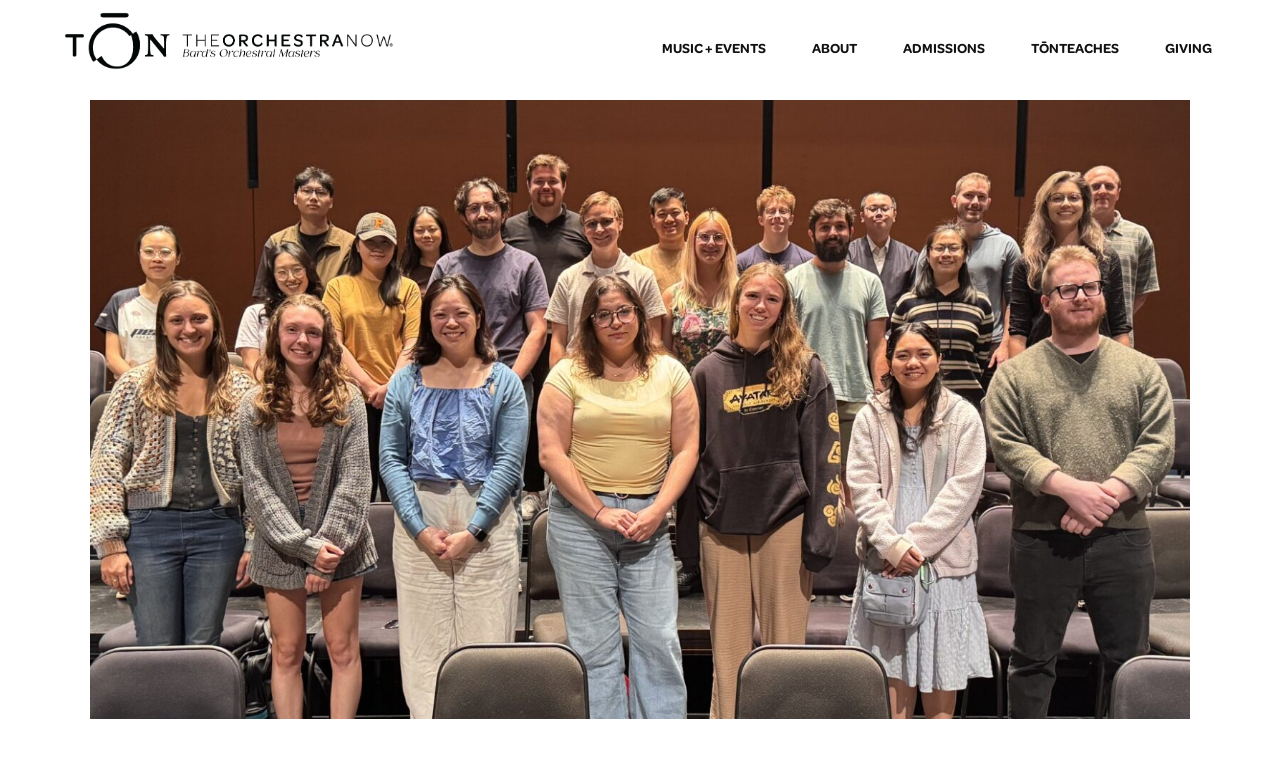

--- FILE ---
content_type: text/html; charset=UTF-8
request_url: https://ton.bard.edu/ton-welcomes-new-musicians/
body_size: 18260
content:
<!DOCTYPE html>
<html lang="en-US">
<head>
	<meta charset="UTF-8" />
	
				<meta name="viewport" content="width=device-width,initial-scale=1,user-scalable=no">
		
            
                        <link rel="shortcut icon" type="image/x-icon" href="https://ton.bard.edu/wp-content/uploads/2021/08/O-mark-only-350-x-350.png">
            <link rel="apple-touch-icon" href="https://ton.bard.edu/wp-content/uploads/2021/08/O-mark-only-350-x-350.png"/>
        
	<link rel="profile" href="http://gmpg.org/xfn/11" />
	<link rel="pingback" href="https://ton.bard.edu/xmlrpc.php" />

	<title>TŌN | TŌN Welcomes New Musicians</title>
<meta name='robots' content='max-image-preview:large' />
	<style>img:is([sizes="auto" i], [sizes^="auto," i]) { contain-intrinsic-size: 3000px 1500px }</style>
	<link rel='dns-prefetch' href='//fonts.googleapis.com' />
<link rel='dns-prefetch' href='//use.fontawesome.com' />
<link rel="alternate" type="application/rss+xml" title="TŌN &raquo; Feed" href="https://ton.bard.edu/feed/" />
<link rel="alternate" type="application/rss+xml" title="TŌN &raquo; Comments Feed" href="https://ton.bard.edu/comments/feed/" />
<script type="text/javascript">
/* <![CDATA[ */
window._wpemojiSettings = {"baseUrl":"https:\/\/s.w.org\/images\/core\/emoji\/16.0.1\/72x72\/","ext":".png","svgUrl":"https:\/\/s.w.org\/images\/core\/emoji\/16.0.1\/svg\/","svgExt":".svg","source":{"concatemoji":"https:\/\/ton.bard.edu\/wp-includes\/js\/wp-emoji-release.min.js?ver=6.8.3"}};
/*! This file is auto-generated */
!function(s,n){var o,i,e;function c(e){try{var t={supportTests:e,timestamp:(new Date).valueOf()};sessionStorage.setItem(o,JSON.stringify(t))}catch(e){}}function p(e,t,n){e.clearRect(0,0,e.canvas.width,e.canvas.height),e.fillText(t,0,0);var t=new Uint32Array(e.getImageData(0,0,e.canvas.width,e.canvas.height).data),a=(e.clearRect(0,0,e.canvas.width,e.canvas.height),e.fillText(n,0,0),new Uint32Array(e.getImageData(0,0,e.canvas.width,e.canvas.height).data));return t.every(function(e,t){return e===a[t]})}function u(e,t){e.clearRect(0,0,e.canvas.width,e.canvas.height),e.fillText(t,0,0);for(var n=e.getImageData(16,16,1,1),a=0;a<n.data.length;a++)if(0!==n.data[a])return!1;return!0}function f(e,t,n,a){switch(t){case"flag":return n(e,"\ud83c\udff3\ufe0f\u200d\u26a7\ufe0f","\ud83c\udff3\ufe0f\u200b\u26a7\ufe0f")?!1:!n(e,"\ud83c\udde8\ud83c\uddf6","\ud83c\udde8\u200b\ud83c\uddf6")&&!n(e,"\ud83c\udff4\udb40\udc67\udb40\udc62\udb40\udc65\udb40\udc6e\udb40\udc67\udb40\udc7f","\ud83c\udff4\u200b\udb40\udc67\u200b\udb40\udc62\u200b\udb40\udc65\u200b\udb40\udc6e\u200b\udb40\udc67\u200b\udb40\udc7f");case"emoji":return!a(e,"\ud83e\udedf")}return!1}function g(e,t,n,a){var r="undefined"!=typeof WorkerGlobalScope&&self instanceof WorkerGlobalScope?new OffscreenCanvas(300,150):s.createElement("canvas"),o=r.getContext("2d",{willReadFrequently:!0}),i=(o.textBaseline="top",o.font="600 32px Arial",{});return e.forEach(function(e){i[e]=t(o,e,n,a)}),i}function t(e){var t=s.createElement("script");t.src=e,t.defer=!0,s.head.appendChild(t)}"undefined"!=typeof Promise&&(o="wpEmojiSettingsSupports",i=["flag","emoji"],n.supports={everything:!0,everythingExceptFlag:!0},e=new Promise(function(e){s.addEventListener("DOMContentLoaded",e,{once:!0})}),new Promise(function(t){var n=function(){try{var e=JSON.parse(sessionStorage.getItem(o));if("object"==typeof e&&"number"==typeof e.timestamp&&(new Date).valueOf()<e.timestamp+604800&&"object"==typeof e.supportTests)return e.supportTests}catch(e){}return null}();if(!n){if("undefined"!=typeof Worker&&"undefined"!=typeof OffscreenCanvas&&"undefined"!=typeof URL&&URL.createObjectURL&&"undefined"!=typeof Blob)try{var e="postMessage("+g.toString()+"("+[JSON.stringify(i),f.toString(),p.toString(),u.toString()].join(",")+"));",a=new Blob([e],{type:"text/javascript"}),r=new Worker(URL.createObjectURL(a),{name:"wpTestEmojiSupports"});return void(r.onmessage=function(e){c(n=e.data),r.terminate(),t(n)})}catch(e){}c(n=g(i,f,p,u))}t(n)}).then(function(e){for(var t in e)n.supports[t]=e[t],n.supports.everything=n.supports.everything&&n.supports[t],"flag"!==t&&(n.supports.everythingExceptFlag=n.supports.everythingExceptFlag&&n.supports[t]);n.supports.everythingExceptFlag=n.supports.everythingExceptFlag&&!n.supports.flag,n.DOMReady=!1,n.readyCallback=function(){n.DOMReady=!0}}).then(function(){return e}).then(function(){var e;n.supports.everything||(n.readyCallback(),(e=n.source||{}).concatemoji?t(e.concatemoji):e.wpemoji&&e.twemoji&&(t(e.twemoji),t(e.wpemoji)))}))}((window,document),window._wpemojiSettings);
/* ]]> */
</script>
<link rel='stylesheet' id='mec-select2-style-css' href='https://ton.bard.edu/wp-content/plugins/modern-events-calendar-lite/assets/packages/select2/select2.min.css?ver=7.27.0' type='text/css' media='all' />
<link rel='stylesheet' id='mec-font-icons-css' href='https://ton.bard.edu/wp-content/plugins/modern-events-calendar-lite/assets/css/iconfonts.css?ver=7.27.0' type='text/css' media='all' />
<link rel='stylesheet' id='mec-frontend-style-css' href='https://ton.bard.edu/wp-content/plugins/modern-events-calendar-lite/assets/css/frontend.min.css?ver=7.27.0' type='text/css' media='all' />
<link rel='stylesheet' id='mec-tooltip-style-css' href='https://ton.bard.edu/wp-content/plugins/modern-events-calendar-lite/assets/packages/tooltip/tooltip.css?ver=7.27.0' type='text/css' media='all' />
<link rel='stylesheet' id='mec-tooltip-shadow-style-css' href='https://ton.bard.edu/wp-content/plugins/modern-events-calendar-lite/assets/packages/tooltip/tooltipster-sideTip-shadow.min.css?ver=7.27.0' type='text/css' media='all' />
<link rel='stylesheet' id='featherlight-css' href='https://ton.bard.edu/wp-content/plugins/modern-events-calendar-lite/assets/packages/featherlight/featherlight.css?ver=7.27.0' type='text/css' media='all' />
<link rel='stylesheet' id='mec-lity-style-css' href='https://ton.bard.edu/wp-content/plugins/modern-events-calendar-lite/assets/packages/lity/lity.min.css?ver=7.27.0' type='text/css' media='all' />
<link rel='stylesheet' id='mec-general-calendar-style-css' href='https://ton.bard.edu/wp-content/plugins/modern-events-calendar-lite/assets/css/mec-general-calendar.css?ver=7.27.0' type='text/css' media='all' />
<style id='wp-emoji-styles-inline-css' type='text/css'>

	img.wp-smiley, img.emoji {
		display: inline !important;
		border: none !important;
		box-shadow: none !important;
		height: 1em !important;
		width: 1em !important;
		margin: 0 0.07em !important;
		vertical-align: -0.1em !important;
		background: none !important;
		padding: 0 !important;
	}
</style>
<link rel='stylesheet' id='wp-block-library-css' href='https://ton.bard.edu/wp-includes/css/dist/block-library/style.min.css?ver=6.8.3' type='text/css' media='all' />
<style id='classic-theme-styles-inline-css' type='text/css'>
/*! This file is auto-generated */
.wp-block-button__link{color:#fff;background-color:#32373c;border-radius:9999px;box-shadow:none;text-decoration:none;padding:calc(.667em + 2px) calc(1.333em + 2px);font-size:1.125em}.wp-block-file__button{background:#32373c;color:#fff;text-decoration:none}
</style>
<style id='font-awesome-svg-styles-default-inline-css' type='text/css'>
.svg-inline--fa {
  display: inline-block;
  height: 1em;
  overflow: visible;
  vertical-align: -.125em;
}
</style>
<link rel='stylesheet' id='font-awesome-svg-styles-css' href='https://ton.bard.edu/wp-content/uploads/font-awesome/v6.4.2/css/svg-with-js.css' type='text/css' media='all' />
<style id='font-awesome-svg-styles-inline-css' type='text/css'>
   .wp-block-font-awesome-icon svg::before,
   .wp-rich-text-font-awesome-icon svg::before {content: unset;}
</style>
<style id='global-styles-inline-css' type='text/css'>
:root{--wp--preset--aspect-ratio--square: 1;--wp--preset--aspect-ratio--4-3: 4/3;--wp--preset--aspect-ratio--3-4: 3/4;--wp--preset--aspect-ratio--3-2: 3/2;--wp--preset--aspect-ratio--2-3: 2/3;--wp--preset--aspect-ratio--16-9: 16/9;--wp--preset--aspect-ratio--9-16: 9/16;--wp--preset--color--black: #000000;--wp--preset--color--cyan-bluish-gray: #abb8c3;--wp--preset--color--white: #ffffff;--wp--preset--color--pale-pink: #f78da7;--wp--preset--color--vivid-red: #cf2e2e;--wp--preset--color--luminous-vivid-orange: #ff6900;--wp--preset--color--luminous-vivid-amber: #fcb900;--wp--preset--color--light-green-cyan: #7bdcb5;--wp--preset--color--vivid-green-cyan: #00d084;--wp--preset--color--pale-cyan-blue: #8ed1fc;--wp--preset--color--vivid-cyan-blue: #0693e3;--wp--preset--color--vivid-purple: #9b51e0;--wp--preset--gradient--vivid-cyan-blue-to-vivid-purple: linear-gradient(135deg,rgba(6,147,227,1) 0%,rgb(155,81,224) 100%);--wp--preset--gradient--light-green-cyan-to-vivid-green-cyan: linear-gradient(135deg,rgb(122,220,180) 0%,rgb(0,208,130) 100%);--wp--preset--gradient--luminous-vivid-amber-to-luminous-vivid-orange: linear-gradient(135deg,rgba(252,185,0,1) 0%,rgba(255,105,0,1) 100%);--wp--preset--gradient--luminous-vivid-orange-to-vivid-red: linear-gradient(135deg,rgba(255,105,0,1) 0%,rgb(207,46,46) 100%);--wp--preset--gradient--very-light-gray-to-cyan-bluish-gray: linear-gradient(135deg,rgb(238,238,238) 0%,rgb(169,184,195) 100%);--wp--preset--gradient--cool-to-warm-spectrum: linear-gradient(135deg,rgb(74,234,220) 0%,rgb(151,120,209) 20%,rgb(207,42,186) 40%,rgb(238,44,130) 60%,rgb(251,105,98) 80%,rgb(254,248,76) 100%);--wp--preset--gradient--blush-light-purple: linear-gradient(135deg,rgb(255,206,236) 0%,rgb(152,150,240) 100%);--wp--preset--gradient--blush-bordeaux: linear-gradient(135deg,rgb(254,205,165) 0%,rgb(254,45,45) 50%,rgb(107,0,62) 100%);--wp--preset--gradient--luminous-dusk: linear-gradient(135deg,rgb(255,203,112) 0%,rgb(199,81,192) 50%,rgb(65,88,208) 100%);--wp--preset--gradient--pale-ocean: linear-gradient(135deg,rgb(255,245,203) 0%,rgb(182,227,212) 50%,rgb(51,167,181) 100%);--wp--preset--gradient--electric-grass: linear-gradient(135deg,rgb(202,248,128) 0%,rgb(113,206,126) 100%);--wp--preset--gradient--midnight: linear-gradient(135deg,rgb(2,3,129) 0%,rgb(40,116,252) 100%);--wp--preset--font-size--small: 13px;--wp--preset--font-size--medium: 20px;--wp--preset--font-size--large: 36px;--wp--preset--font-size--x-large: 42px;--wp--preset--spacing--20: 0.44rem;--wp--preset--spacing--30: 0.67rem;--wp--preset--spacing--40: 1rem;--wp--preset--spacing--50: 1.5rem;--wp--preset--spacing--60: 2.25rem;--wp--preset--spacing--70: 3.38rem;--wp--preset--spacing--80: 5.06rem;--wp--preset--shadow--natural: 6px 6px 9px rgba(0, 0, 0, 0.2);--wp--preset--shadow--deep: 12px 12px 50px rgba(0, 0, 0, 0.4);--wp--preset--shadow--sharp: 6px 6px 0px rgba(0, 0, 0, 0.2);--wp--preset--shadow--outlined: 6px 6px 0px -3px rgba(255, 255, 255, 1), 6px 6px rgba(0, 0, 0, 1);--wp--preset--shadow--crisp: 6px 6px 0px rgba(0, 0, 0, 1);}:where(.is-layout-flex){gap: 0.5em;}:where(.is-layout-grid){gap: 0.5em;}body .is-layout-flex{display: flex;}.is-layout-flex{flex-wrap: wrap;align-items: center;}.is-layout-flex > :is(*, div){margin: 0;}body .is-layout-grid{display: grid;}.is-layout-grid > :is(*, div){margin: 0;}:where(.wp-block-columns.is-layout-flex){gap: 2em;}:where(.wp-block-columns.is-layout-grid){gap: 2em;}:where(.wp-block-post-template.is-layout-flex){gap: 1.25em;}:where(.wp-block-post-template.is-layout-grid){gap: 1.25em;}.has-black-color{color: var(--wp--preset--color--black) !important;}.has-cyan-bluish-gray-color{color: var(--wp--preset--color--cyan-bluish-gray) !important;}.has-white-color{color: var(--wp--preset--color--white) !important;}.has-pale-pink-color{color: var(--wp--preset--color--pale-pink) !important;}.has-vivid-red-color{color: var(--wp--preset--color--vivid-red) !important;}.has-luminous-vivid-orange-color{color: var(--wp--preset--color--luminous-vivid-orange) !important;}.has-luminous-vivid-amber-color{color: var(--wp--preset--color--luminous-vivid-amber) !important;}.has-light-green-cyan-color{color: var(--wp--preset--color--light-green-cyan) !important;}.has-vivid-green-cyan-color{color: var(--wp--preset--color--vivid-green-cyan) !important;}.has-pale-cyan-blue-color{color: var(--wp--preset--color--pale-cyan-blue) !important;}.has-vivid-cyan-blue-color{color: var(--wp--preset--color--vivid-cyan-blue) !important;}.has-vivid-purple-color{color: var(--wp--preset--color--vivid-purple) !important;}.has-black-background-color{background-color: var(--wp--preset--color--black) !important;}.has-cyan-bluish-gray-background-color{background-color: var(--wp--preset--color--cyan-bluish-gray) !important;}.has-white-background-color{background-color: var(--wp--preset--color--white) !important;}.has-pale-pink-background-color{background-color: var(--wp--preset--color--pale-pink) !important;}.has-vivid-red-background-color{background-color: var(--wp--preset--color--vivid-red) !important;}.has-luminous-vivid-orange-background-color{background-color: var(--wp--preset--color--luminous-vivid-orange) !important;}.has-luminous-vivid-amber-background-color{background-color: var(--wp--preset--color--luminous-vivid-amber) !important;}.has-light-green-cyan-background-color{background-color: var(--wp--preset--color--light-green-cyan) !important;}.has-vivid-green-cyan-background-color{background-color: var(--wp--preset--color--vivid-green-cyan) !important;}.has-pale-cyan-blue-background-color{background-color: var(--wp--preset--color--pale-cyan-blue) !important;}.has-vivid-cyan-blue-background-color{background-color: var(--wp--preset--color--vivid-cyan-blue) !important;}.has-vivid-purple-background-color{background-color: var(--wp--preset--color--vivid-purple) !important;}.has-black-border-color{border-color: var(--wp--preset--color--black) !important;}.has-cyan-bluish-gray-border-color{border-color: var(--wp--preset--color--cyan-bluish-gray) !important;}.has-white-border-color{border-color: var(--wp--preset--color--white) !important;}.has-pale-pink-border-color{border-color: var(--wp--preset--color--pale-pink) !important;}.has-vivid-red-border-color{border-color: var(--wp--preset--color--vivid-red) !important;}.has-luminous-vivid-orange-border-color{border-color: var(--wp--preset--color--luminous-vivid-orange) !important;}.has-luminous-vivid-amber-border-color{border-color: var(--wp--preset--color--luminous-vivid-amber) !important;}.has-light-green-cyan-border-color{border-color: var(--wp--preset--color--light-green-cyan) !important;}.has-vivid-green-cyan-border-color{border-color: var(--wp--preset--color--vivid-green-cyan) !important;}.has-pale-cyan-blue-border-color{border-color: var(--wp--preset--color--pale-cyan-blue) !important;}.has-vivid-cyan-blue-border-color{border-color: var(--wp--preset--color--vivid-cyan-blue) !important;}.has-vivid-purple-border-color{border-color: var(--wp--preset--color--vivid-purple) !important;}.has-vivid-cyan-blue-to-vivid-purple-gradient-background{background: var(--wp--preset--gradient--vivid-cyan-blue-to-vivid-purple) !important;}.has-light-green-cyan-to-vivid-green-cyan-gradient-background{background: var(--wp--preset--gradient--light-green-cyan-to-vivid-green-cyan) !important;}.has-luminous-vivid-amber-to-luminous-vivid-orange-gradient-background{background: var(--wp--preset--gradient--luminous-vivid-amber-to-luminous-vivid-orange) !important;}.has-luminous-vivid-orange-to-vivid-red-gradient-background{background: var(--wp--preset--gradient--luminous-vivid-orange-to-vivid-red) !important;}.has-very-light-gray-to-cyan-bluish-gray-gradient-background{background: var(--wp--preset--gradient--very-light-gray-to-cyan-bluish-gray) !important;}.has-cool-to-warm-spectrum-gradient-background{background: var(--wp--preset--gradient--cool-to-warm-spectrum) !important;}.has-blush-light-purple-gradient-background{background: var(--wp--preset--gradient--blush-light-purple) !important;}.has-blush-bordeaux-gradient-background{background: var(--wp--preset--gradient--blush-bordeaux) !important;}.has-luminous-dusk-gradient-background{background: var(--wp--preset--gradient--luminous-dusk) !important;}.has-pale-ocean-gradient-background{background: var(--wp--preset--gradient--pale-ocean) !important;}.has-electric-grass-gradient-background{background: var(--wp--preset--gradient--electric-grass) !important;}.has-midnight-gradient-background{background: var(--wp--preset--gradient--midnight) !important;}.has-small-font-size{font-size: var(--wp--preset--font-size--small) !important;}.has-medium-font-size{font-size: var(--wp--preset--font-size--medium) !important;}.has-large-font-size{font-size: var(--wp--preset--font-size--large) !important;}.has-x-large-font-size{font-size: var(--wp--preset--font-size--x-large) !important;}
:where(.wp-block-post-template.is-layout-flex){gap: 1.25em;}:where(.wp-block-post-template.is-layout-grid){gap: 1.25em;}
:where(.wp-block-columns.is-layout-flex){gap: 2em;}:where(.wp-block-columns.is-layout-grid){gap: 2em;}
:root :where(.wp-block-pullquote){font-size: 1.5em;line-height: 1.6;}
</style>
<link rel='stylesheet' id='qi-addons-for-elementor-grid-style-css' href='https://ton.bard.edu/wp-content/plugins/qi-addons-for-elementor/assets/css/grid.min.css?ver=1.9.5' type='text/css' media='all' />
<link rel='stylesheet' id='qi-addons-for-elementor-helper-parts-style-css' href='https://ton.bard.edu/wp-content/plugins/qi-addons-for-elementor/assets/css/helper-parts.min.css?ver=1.9.5' type='text/css' media='all' />
<link rel='stylesheet' id='qi-addons-for-elementor-style-css' href='https://ton.bard.edu/wp-content/plugins/qi-addons-for-elementor/assets/css/main.min.css?ver=1.9.5' type='text/css' media='all' />
<link rel='stylesheet' id='mediaelement-css' href='https://ton.bard.edu/wp-includes/js/mediaelement/mediaelementplayer-legacy.min.css?ver=4.2.17' type='text/css' media='all' />
<link rel='stylesheet' id='wp-mediaelement-css' href='https://ton.bard.edu/wp-includes/js/mediaelement/wp-mediaelement.min.css?ver=6.8.3' type='text/css' media='all' />
<link rel='stylesheet' id='bridge-default-style-css' href='https://ton.bard.edu/wp-content/themes/bridge/style.css?ver=6.8.3' type='text/css' media='all' />
<link rel='stylesheet' id='bridge-qode-font_awesome-css' href='https://ton.bard.edu/wp-content/themes/bridge/css/font-awesome/css/font-awesome.min.css?ver=6.8.3' type='text/css' media='all' />
<link rel='stylesheet' id='bridge-qode-font_elegant-css' href='https://ton.bard.edu/wp-content/themes/bridge/css/elegant-icons/style.min.css?ver=6.8.3' type='text/css' media='all' />
<link rel='stylesheet' id='bridge-qode-linea_icons-css' href='https://ton.bard.edu/wp-content/themes/bridge/css/linea-icons/style.css?ver=6.8.3' type='text/css' media='all' />
<link rel='stylesheet' id='bridge-qode-dripicons-css' href='https://ton.bard.edu/wp-content/themes/bridge/css/dripicons/dripicons.css?ver=6.8.3' type='text/css' media='all' />
<link rel='stylesheet' id='bridge-qode-kiko-css' href='https://ton.bard.edu/wp-content/themes/bridge/css/kiko/kiko-all.css?ver=6.8.3' type='text/css' media='all' />
<link rel='stylesheet' id='bridge-qode-font_awesome_5-css' href='https://ton.bard.edu/wp-content/themes/bridge/css/font-awesome-5/css/font-awesome-5.min.css?ver=6.8.3' type='text/css' media='all' />
<link rel='stylesheet' id='bridge-stylesheet-css' href='https://ton.bard.edu/wp-content/themes/bridge/css/stylesheet.min.css?ver=6.8.3' type='text/css' media='all' />
<style id='bridge-stylesheet-inline-css' type='text/css'>
   .postid-1356.disabled_footer_top .footer_top_holder, .postid-1356.disabled_footer_bottom .footer_bottom_holder { display: none;}


</style>
<link rel='stylesheet' id='bridge-print-css' href='https://ton.bard.edu/wp-content/themes/bridge/css/print.css?ver=6.8.3' type='text/css' media='all' />
<link rel='stylesheet' id='qode_news_style-css' href='https://ton.bard.edu/wp-content/plugins/qode-news/assets/css/news-map.min.css?ver=6.8.3' type='text/css' media='all' />
<link rel='stylesheet' id='bridge-responsive-css' href='https://ton.bard.edu/wp-content/themes/bridge/css/responsive.min.css?ver=6.8.3' type='text/css' media='all' />
<link rel='stylesheet' id='qode_news_responsive_style-css' href='https://ton.bard.edu/wp-content/plugins/qode-news/assets/css/news-map-responsive.min.css?ver=6.8.3' type='text/css' media='all' />
<link rel='stylesheet' id='bridge-style-dynamic-css' href='https://ton.bard.edu/wp-content/themes/bridge/css/style_dynamic_callback.php?ver=6.8.3' type='text/css' media='all' />
<link rel='stylesheet' id='bridge-style-dynamic-responsive-css' href='https://ton.bard.edu/wp-content/themes/bridge/css/style_dynamic_responsive_callback.php?ver=6.8.3' type='text/css' media='all' />
<style id='bridge-style-dynamic-responsive-inline-css' type='text/css'>
p { margin-bottom: 10px; }
.latest_post_two_holder .latest_post_two_text {
    padding: 27px 33px 30px 0;
}

.latest_post_two_holder .latest_post_two_text .separator.small {
    display: none;
}

.latest_post_two_holder .latest_post_two_info{
border-top: none;
}

.footer_top .separator.normal{
margin-right: 34%;
}

.footer_top h5 {
    margin: 0 0 10px;
}

.footer_top .four_columns .column4 .column_inner>div {
    margin: 0 0 0 0px;
}

.qodef-two-columns-form-without-space {
    position: relative;
}


.qodef-two-columns-form-without-space .qodef-column-right{
    position: absolute;
    right: 0px;
    top: -4px;
    height: 100%; 
}

.cf7_custom_style_1 input.wpcf7-form-control.wpcf7-text{
    padding-right: 20px
}

.qodef-two-columns-form-without-space .qodef-column-right input.wpcf7-form-control.wpcf7-submit{
    font-family: FontAwesome;
    padding: 0;
    box-sizing: border-box;
    font-size: 16px;
    height: 100%;
    line-height: 1em;
}

div.wpcf7 .qodef-two-columns-form-without-space .qodef-column-right .ajax-loader{
    display: none;
}


.projects_holder article span.text_holder span span.text_inner .project_category{
    font-size: 16px;
    line-height: 22px;
letter-spacing: 0.5px;
    text-transform: lowercase;
    font-style: italic;
}

.projects_holder.hover_text article span.text_holder span.text_inner .hover_feature_holder_title .project_category, .projects_holder.justified-gallery article span.text_holder span.text_inner .hover_feature_holder_title .project_category{
font-weight: 200;
}



.number-outline {
-webkit-text-stroke: 1px #231f20;
-webkit-text-fill-color: transparent;
}


.projects_holder article span.text_holder{
    background-color: rgba(21,21,21,1);
}

.projects_holder.hover_text article .feature_holder, .projects_holder.justified-gallery article .feature_holder{
display: none;
}

.projects_holder article span.text_holder span span.text_inner{
    padding: 8px 0 0 0;
}

.latest_post_two_holder .latest_post_two_text{
    padding: 27px 33px 10px 0;
}

.latest_post_two_holder .latest_post_two_info_inner img{
    display: none;
}

.latest_post_two_holder .latest_post_two_info_inner .post_info_author_name {
    display: none;
}


.latest_post_two_holder .latest_post_two_info_inner>*{
font-size:15px;
letter-spacing: 0.5px;
font-style: italic;
}

.latest_post_two_holder .latest_post_two_info_inner .post_info_date{
    text-align: left;
}

.latest_post_two_holder .latest_post_two_info{
    padding: 0px 0px 38px;
}

.portfolio_navigation{
    padding: 28px 0 100px;
}
.portfolio_navigation .portfolio_next a, .portfolio_navigation .portfolio_prev a{
    color: #231f20;
    border: none;
font-size: 29px;

}

.portfolio_navigation .portfolio_prev a:hover, .portfolio_navigation .portfolio_next a:hover{
color: #231f20;
}

.portfolio_navigation .portfolio_next a:hover, .portfolio_navigation .portfolio_prev a:hover{
    background-color: #fff;
    border-color: #fff;
}

.caroufredsel-direction-nav a, .flex-direction-nav a{
    border: 1px solid #231f20;
}

.caroufredsel-direction-nav a i, .flex-direction-nav a i{
    color: #231f20;
}

.flexslider:hover .flex-direction-nav a.flex-prev:hover i{
color: #fff;
}

.flexslider:hover .flex-direction-nav a.flex-prev:hover{
background-color: #231f20;
}

.flexslider:hover .flex-direction-nav a.flex-next:hover i{
color: #fff;
}

.flexslider:hover .flex-direction-nav a.flex-next:hover{
background-color: #231f20;
}

#respond input[type=text], #respond input[type=email], #respond textarea, .contact_form input[type=text], .contact_form textarea{
font-family: 'Roboto', sans-serif;
    font-style: italic;
    letter-spacing: 0.5px;
}

.blog_holder article .post_info a, .blog_holder article .post_text h2 .date {
    color: #111111;
}

.blog_holder article .post_info{
font-weight: 300;
    color: #111111;
}

div.comment_form{
    margin: 0 0 120px;
}

.comment_holder .comment .text .comment-reply-link, .comment_holder .comment .text .replay{
    font-size: 14px;
    padding: 0 0 0 13px;
font-weight:500;
    font-family: 'Poppins', sans-serif;
}

.widget #searchform{
    border: 1px solid #231f20;
}

.latest_post_inner .post_infos{
    font-weight: 300;
    font-style: italic;
font-size:15px;
letter-spacing: 0.5px;
}

.blog_holder article .post_text .post_text_inner{
padding: 23px 0px 35px;
}

aside .widget.posts_holder li {
    padding: 4px 0;
}

div.comment_form .comment-form-cookies-consent {
    margin: 0 0 21px;
}

nav.main_menu ul li a span.underline_dash, nav.vertical_menu ul li a span.underline_dash{
    bottom: 0;
}

.qode-footer-column-title{
    display: inline-block;
    padding-right: 50px;
    border-bottom: 1px solid #000;
    margin-bottom: 10px;
}

.widget.qode_latest_posts_widget h5 a{
font-weight: 700;
font-size: 16px;
line-height: 24px;
}

aside .widget a{
font-weight: 300;
}

.logo_wrapper, .side_menu_button, .shopping_cart_inner {
    height: 82px;
}

.qode_search_form_3 .form_holder{
    padding: 38px 69px;
}

.content {
z-index: 101;
}

header:not(.with_hover_bg_color) nav.main_menu>ul>li:hover>a {
    opacity: 1;
}

ul.comment-list h5.name {
    font-size: 16px;
    line-height: 24px;
}

.header_top #searchform input[type=text], .widget.widget_search form input[type=text] {
    font-style: italic; 
    letter-spacing: 0.5px;
color: #000;
}

.header_top #searchform input[type=submit], .widget.widget_search form input[type=submit]{
    color: #080808;
}

.comment_form h5{
font-size: 25px;
    line-height: 35px;
}

.portfolio_single h3{
    margin: 0;
    color: #231f20;
    font-family: 'Poppins', sans-serif;
    font-size: 37px;
    line-height: 47px;
    font-style: normal;
    font-weight: 700;
    letter-spacing: 0px;
    text-transform: uppercase;
}

.info.portfolio_categories h6{
    color: #231f20;
    font-family: 'Poppins', sans-serif;
    font-size: 19px;
    line-height: 27px;
    font-style: normal;
    font-weight: 700;
    letter-spacing: 0.5px;
    text-transform: uppercase;
}

.portfolio_detail .info h6{
    color: #231f20;
    font-family: 'Poppins', sans-serif;
    font-size: 19px;
    line-height: 27px;
    font-style: normal;
    font-weight: 700;
    letter-spacing: 0.5px;
    text-transform: uppercase;
}

span.category{
font-style: italic;
letter-spacing: 0.5px;
}


.single_tags a, .widget .tagcloud a{
letter-spacing: 0px;
}

span.comment_date{
font-style: italic;
letter-spacing: 0.5px;
}

.post_info {
    font-style: italic;
letter-spacing: 0.5px;
}

.blog_holder article .post_info a {
    font-style: italic;
letter-spacing: 0.5px;
}

nav.main_menu ul li a span.underline_dash, nav.vertical_menu ul li a span.underline_dash{
    opacity: 1;
    transform: translateX(-50%) scaleX(0);
    transition: all 0.3s ease;
    transform-origin: left 0;
}
 
nav.main_menu ul li.active a span.underline_dash, nav.main_menu ul li:hover a span.underline_dash, nav.vertical_menu ul li.active a span.underline_dash, nav.vertical_menu ul li:hover a span.underline_dash{
    transform: translateX(-50%) scaleX(1);
}

rs-layer a{
position: relative;
}

rs-layer a:before{
content: '';
position: absolute;
left: 0;
bottom: 0;
width: calc(100% - 5px);
height: 1px;
background-color: currentColor;
transform: scaleX(0);
transition: all 0.3s ease;
transform-origin: left 0;
}

rs-layer a:hover:before{
transform: scaleX(1);
}


@media only screen and (max-width: 768px) {
.footer_responsive_adv .footer_top .four_columns .column1, .footer_responsive_adv .footer_top .four_columns .column2, .footer_responsive_adv .footer_top .four_columns .column3, .footer_responsive_adv .footer_top .three_columns .column1, .footer_responsive_adv .footer_top .three_columns .column2, .footer_responsive_adv .footer_top .two_columns_50_50 .column1, .footer_responsive_adv .footer_top .two_columns_50_50 .column2 {
    margin: 0 0 35px;
}
.mobileAlign {
text-align: left !important;
}
.elementor-section .elementor-container {
width: 100%;
}
}

aside.sidebar .latest_post_holder.image_in_box .latest_post_text .latest_post_title{
line-height: 1;
}

@media only screen and (max-width: 480px){
.header_inner_right .side_menu_button_wrapper{
display: none;
}
.container_inner {
width: 360px;
}
.call_to_action .container_inner {
width: 300px !important;
}
.elementor-section.elementor-section-boxed > .elementor-container {
max-width: 400px !important;
}
.comment_holder .comment .image{
margin: 0;
float: none;
}

.comment_holder .comment{
    padding: 23px 0;
}

.comment_holder .comment .text{
padding: 22px 0 0;
text-align: left;
}
}

.mobile_menu_button span:hover, .side_menu_button>a:hover {
    opacity: 1;
}

.fullscreen_search_holder .close_container a, .fullscreen_search_close, .qode_search_form_3 .qode_search_close, .qode_search_form .qode_search_close i, .qode_search_form .qode_search_close .qode_icon_in_search {
    font-size: 20px !important;
}

.tags_text h5{
font-size: 16px;
    line-height: 27px;
}
.blog_holder article .post_info a, .blog_holder article .post_text h2 .date {
display: block;
font-weight:400;
font-size: 16px;
font-family: "Omnes-pro" !important;
}
a.elementor-toggle-title {
font-weight:400;
font-size: 16px;
font-family: "Omnes-pro" !important;
}
.profile-text p {
font-size:20px !important;
}
.admin-bar header.fixed, .admin-bar header.sticky.sticky_animate nav.main_menu ul li:hover a span.underline_dash, nav.vertical_menu ul li:hover a span.underline_dash {
background-color: white !important;
}
.musicianmetadata p, .musicianname h1, .musicianname h5 {
color: white !important;
}
.filter_holder ul li span {
padding-right:40px;
padding-left: 0;
}
.filter_holder ul li:hover span {
color: #be1d23 !important;
}
.filter_holder ul li.active span {
color: #0071BA !important;
}
.kicker a {
font-weight: 600;
text-transform: uppercase;
}
.latest_post_two_info {
display: none !important;
}
@media screen and (max-width: 767px) {
.projects_holder_outer .filter_outer .filter_holder ul li span {
    padding-right: 10px;
}

.projects_holder_outer .filter_outer .filter_holder ul li, h6{
    font-size: 12px;
}
.filter_outer {
text-align: left;
}
.qode-advanced-tabs .qode-advanced-tabs-nav li a {
padding: 5px 15px 5px 0;
}
.qode-advanced-tabs .qode-advanced-tabs-nav {
margin-bottom: 30px;
margin-top: 20px;
}
.latest_post_two_holder>ul>li {
padding: 0;
}
.elementor-27 .elementor-element.elementor-element-050315f {
margin-top: 0 !important;
margin-bottom: 50px !important;
}
}
.portfolio_navigation {
display: none;
}
.portfolio_single {
margin-bottom: 100px;
}
.qode-advanced-tabs.qode-advanced-horizontal-tab .qode-advanced-tabs-nav li {
display: inline-block !important;
}
.qode-advanced-tabs.qode-advanced-horizontal-tab.qode-advanced-tabs-column-6 .qode-advanced-tabs-nav li {
width: auto !important;
}
@media screen and (min-width: 767px) {
.qode-advanced-tabs .qode-advanced-tabs-nav {
text-align: center;
}
li h6 a {
font-size: 14px !important;
}
.qode-advanced-tabs .qode-advanced-tabs-nav li a {
padding: 20px 18px;
}
.footer_top .footer_col2, .footer_top .footer_col3, .footer_top .footer_col4{
margin-top: 50px;
padding-left:50px;
width: 20%;
}
}
.filter_holder ul li.active span, .filter_holder ul li:hover span, .latest_post_two_holder .latest_post_two_text a:hover {
color: #BE1D23 !important;
}
.latest_post {
margin-bottom: 30px;
}
.qode-advanced-tabs .qode-advanced-tab-container {
padding:0px;
}
.elementor-widget-heading .elementor-heading-title>a, .qode_icon_shortcode.fa-stack a, blockquote.wp-block-pullquote>* {
text-transform: capitalize;
}
.footer_top a:not(.qbutton), .footer_top, .footer_top p, .footer_top span:not(.q_social_icon_holder):not(.fa-stack):not(.qode_icon_shortcode):not(.qode_icon_font_elegant):not(.qode-icon-kiko), .footer_top li, .footer_top .textwidget, .footer_top .widget_recent_entries>ul>li>span {
font-style: normal;
font-family: "Omnes-pro";
}
.footerbold {
font-weight: 600 !important;
}
.footer_bottom_border.in_grid, .footer_top_border.in_grid {
width: 100%;
}
.fa-stack {
width: 2em !important;
}
.q_social_icon_holder .fa-stack i:last-child, .q_social_icon_holder .fa-stack span .fa {
font-weight: 400 !important;
}
.single-mec-events .mec-speakers-details ul {
margin-top:-70px;
position: relative;
}
.dark.header_style_on_scroll nav.main_menu>ul>li.active>a, .dark.header_style_on_scroll nav.main_menu>ul>li:not(:first-child):before, .dark.header_style_on_scroll nav.main_menu>ul>li>a, .dark:not(.sticky):not(.scrolled) nav.main_menu>ul>li.active>a, .dark:not(.sticky):not(.scrolled) nav.main_menu>ul>li:not(:first-child):before, .dark:not(.sticky):not(.scrolled) nav.main_menu>ul>li>a {
color: white;
}
.q_slider span.next_nav,
.q_slider span.prev_nav {
 border-color: transparent !important;
}
.q_slider .fa-angle-right:before
  {
    content: "\e068" !important;
    font-family: "linea-arrows-10" !important;
}
.q_slider .fa-angle-left:before {
content: "\e066" !important;
 font-family: "linea-arrows-10" !important;
}
.carousel-inner .q_slide_subtitle span {
font-size: 16px;
font-weight: 400;
font-family: "Omnes-pro";
}
.carousel-inner .slider_content {
width:50% !important;
left: 0% !important;
top: 30% !important;
}
.admin-bar header.fixed, .admin-bar header.sticky.sticky_animate nav.main_menu ul li.active a span.underline_dash, nav.vertical_menu ul li.active a span.underline_dash {
background-color: white;
}
.qode-advanced-tabs.qode-advanced-horizontal-tab.qode-advanced-tabs-column-3 .qode-advanced-tabs-nav li , .qode-advanced-tabs.qode-advanced-horizontal-tab.qode-advanced-tabs-column-4 .qode-advanced-tabs-nav li{
width: auto;
}
.drop_down .wide .second .inner>ul>li>a {
text-align: center;
letter-spacing: 0;
font-size: 14px;
}
.drop_down .wide .second ul li {
border-left: 0px;
}
.drop_down .wide .second ul {
padding: 15px 45px 5px;
}
.drop_down .wide .second .inner>ul>li>a:hover {
color: #BE1D23;
}
.drop_down .second .inner ul li {
width: auto !important;
height: 45px;
float: right;
}
.qode-tab-title-icon {
display: none !important;
}
.qode-tab-title-inner {
padding-left:20px !important;
}
.ticketButton .qode-accordion-mark {
display: none !important;
}
.ticketButton .qode-accordion-holder .qode-title-holder .qode-tab-title span.qode-tab-title-inner {
font-size: 18px;
font-family: "Omnes-pro" !important;
text-align: center;
font-weight: 600;
padding-left: 64px !important;
padding-right: 64px !important;
background-color: black;
color: white;
}
.ticketButton .qode-accordion-holder .qode-title-holder .qode-tab-title {
width: auto;
}
.ticketButton {
width: auto !important;
}
.ticketButton .qode-accordion-holder .qode-accordion-content {
border: 1px solid black;
padding: 0;
border-top: 0px !important;
}
.ticket-toggle-button {
text-align: center;
text-transform: uppercase;
border-top: 1px solid black;
padding-top: 15px;
padding-bottom: 10px;
background-color: white;
}
.ticket-toggle-button:first-child {
border-top: 0px;
}
.ticket-toggle-button a {
font-weight: 600 !important;
}
 .mec-wrap .ticketButton h4 {
margin-bottom: 0 !important;
}
.ticketButton .qode-accordion-holder .qode-title-holder .qode-tab-title {
height: 60px !important;
}
.ticketButton .qode-accordion-holder .qode-title-holder .qode-tab-title span.qode-tab-title-inner:hover {
background: #BE1D23;
}
.latest_post_two_holder>ul {
margin: auto;
}
.elementor-widget-icon-list .elementor-icon-list-item > .elementor-icon-list-text, .elementor-widget-icon-list .elementor-icon-list-item > a {
font-family: "Omnes-pro" !important;
}
ul {
font-family: "Omnes-pro";
color: black;
}
h4, .h4, h4 a, body.qode-overridden-elementors-fonts .elementor-widget-heading h4.elementor-heading-title {
font-family: "Gazpacho-Heavy";
text-transform: initial;
}
.qode-advanced-tabs .qode-advanced-tabs-nav li:first-child a {
color: #0071ba
}
html {
	scroll-behavior: smooth;
}
.q_logo a {
visibility: initial !important;
}
@media screen and (min-width: 1001px) {
.mec-events-template-default header li a {
color: white !important;
}
.mec-events-template-default header li:hover a span.underline_dash {
background-color: white !important;
}
.dark:not(.sticky):not(.scrolled) nav.main_menu ul li a span.underline_dash {
background-color:white !important;
}
}
@media screen and (max-width: 1000px) {
.mec-container {
margin-top: 0 !important;
}}
.qode-news-holder.qode-nl-normal-space .qode-news-item {
text-align: left;
}
</style>
<link rel='stylesheet' id='bridge-style-handle-google-fonts-css' href='https://fonts.googleapis.com/css?family=Raleway%3A100%2C200%2C300%2C400%2C500%2C600%2C700%2C800%2C900%2C100italic%2C300italic%2C400italic%2C700italic%7CPoppins%3A100%2C200%2C300%2C400%2C500%2C600%2C700%2C800%2C900%2C100italic%2C300italic%2C400italic%2C700italic%7CRoboto%3A100%2C200%2C300%2C400%2C500%2C600%2C700%2C800%2C900%2C100italic%2C300italic%2C400italic%2C700italic&#038;subset=latin%2Clatin-ext&#038;ver=1.0.0' type='text/css' media='all' />
<link rel='stylesheet' id='bridge-core-dashboard-style-css' href='https://ton.bard.edu/wp-content/plugins/bridge-core/modules/core-dashboard/assets/css/core-dashboard.min.css?ver=6.8.3' type='text/css' media='all' />
<link rel='stylesheet' id='font-awesome-official-css' href='https://use.fontawesome.com/releases/v6.4.2/css/all.css' type='text/css' media='all' integrity="sha384-blOohCVdhjmtROpu8+CfTnUWham9nkX7P7OZQMst+RUnhtoY/9qemFAkIKOYxDI3" crossorigin="anonymous" />
<link rel='stylesheet' id='swiper-css' href='https://ton.bard.edu/wp-content/plugins/qi-addons-for-elementor/assets/plugins/swiper/8.4.5/swiper.min.css?ver=8.4.5' type='text/css' media='all' />
<link rel='stylesheet' id='bridge-childstyle-css' href='https://ton.bard.edu/wp-content/themes/bridge-child/style.css?ver=6.8.3' type='text/css' media='all' />
<link rel='stylesheet' id='mec-single-builder-css' href='https://ton.bard.edu/wp-content/plugins/mec-single-builder/inc/frontend/css/mec-single-builder-frontend.css?ver=1.12.0' type='text/css' media='all' />
<link rel='stylesheet' id='font-awesome-official-v4shim-css' href='https://use.fontawesome.com/releases/v6.4.2/css/v4-shims.css' type='text/css' media='all' integrity="sha384-IqMDcR2qh8kGcGdRrxwop5R2GiUY5h8aDR/LhYxPYiXh3sAAGGDkFvFqWgFvTsTd" crossorigin="anonymous" />
<script type="text/javascript" src="https://ton.bard.edu/wp-includes/js/jquery/jquery.min.js?ver=3.7.1" id="jquery-core-js"></script>
<script type="text/javascript" src="https://ton.bard.edu/wp-includes/js/jquery/jquery-migrate.min.js?ver=3.4.1" id="jquery-migrate-js"></script>
<link rel="https://api.w.org/" href="https://ton.bard.edu/wp-json/" /><link rel="alternate" title="JSON" type="application/json" href="https://ton.bard.edu/wp-json/wp/v2/posts/1356" /><link rel="EditURI" type="application/rsd+xml" title="RSD" href="https://ton.bard.edu/xmlrpc.php?rsd" />
<meta name="generator" content="WordPress 6.8.3" />
<link rel="canonical" href="https://ton.bard.edu/ton-welcomes-new-musicians/" />
<link rel='shortlink' href='https://ton.bard.edu/?p=1356' />
<link rel="alternate" title="oEmbed (JSON)" type="application/json+oembed" href="https://ton.bard.edu/wp-json/oembed/1.0/embed?url=https%3A%2F%2Fton.bard.edu%2Fton-welcomes-new-musicians%2F" />
<link rel="alternate" title="oEmbed (XML)" type="text/xml+oembed" href="https://ton.bard.edu/wp-json/oembed/1.0/embed?url=https%3A%2F%2Fton.bard.edu%2Fton-welcomes-new-musicians%2F&#038;format=xml" />
<meta name="generator" content="Elementor 3.33.0; features: additional_custom_breakpoints; settings: css_print_method-external, google_font-enabled, font_display-auto">
			<style>
				.e-con.e-parent:nth-of-type(n+4):not(.e-lazyloaded):not(.e-no-lazyload),
				.e-con.e-parent:nth-of-type(n+4):not(.e-lazyloaded):not(.e-no-lazyload) * {
					background-image: none !important;
				}
				@media screen and (max-height: 1024px) {
					.e-con.e-parent:nth-of-type(n+3):not(.e-lazyloaded):not(.e-no-lazyload),
					.e-con.e-parent:nth-of-type(n+3):not(.e-lazyloaded):not(.e-no-lazyload) * {
						background-image: none !important;
					}
				}
				@media screen and (max-height: 640px) {
					.e-con.e-parent:nth-of-type(n+2):not(.e-lazyloaded):not(.e-no-lazyload),
					.e-con.e-parent:nth-of-type(n+2):not(.e-lazyloaded):not(.e-no-lazyload) * {
						background-image: none !important;
					}
				}
			</style>
			<meta name="generator" content="Powered by Slider Revolution 6.7.38 - responsive, Mobile-Friendly Slider Plugin for WordPress with comfortable drag and drop interface." />
<script>function setREVStartSize(e){
			//window.requestAnimationFrame(function() {
				window.RSIW = window.RSIW===undefined ? window.innerWidth : window.RSIW;
				window.RSIH = window.RSIH===undefined ? window.innerHeight : window.RSIH;
				try {
					var pw = document.getElementById(e.c).parentNode.offsetWidth,
						newh;
					pw = pw===0 || isNaN(pw) || (e.l=="fullwidth" || e.layout=="fullwidth") ? window.RSIW : pw;
					e.tabw = e.tabw===undefined ? 0 : parseInt(e.tabw);
					e.thumbw = e.thumbw===undefined ? 0 : parseInt(e.thumbw);
					e.tabh = e.tabh===undefined ? 0 : parseInt(e.tabh);
					e.thumbh = e.thumbh===undefined ? 0 : parseInt(e.thumbh);
					e.tabhide = e.tabhide===undefined ? 0 : parseInt(e.tabhide);
					e.thumbhide = e.thumbhide===undefined ? 0 : parseInt(e.thumbhide);
					e.mh = e.mh===undefined || e.mh=="" || e.mh==="auto" ? 0 : parseInt(e.mh,0);
					if(e.layout==="fullscreen" || e.l==="fullscreen")
						newh = Math.max(e.mh,window.RSIH);
					else{
						e.gw = Array.isArray(e.gw) ? e.gw : [e.gw];
						for (var i in e.rl) if (e.gw[i]===undefined || e.gw[i]===0) e.gw[i] = e.gw[i-1];
						e.gh = e.el===undefined || e.el==="" || (Array.isArray(e.el) && e.el.length==0)? e.gh : e.el;
						e.gh = Array.isArray(e.gh) ? e.gh : [e.gh];
						for (var i in e.rl) if (e.gh[i]===undefined || e.gh[i]===0) e.gh[i] = e.gh[i-1];
											
						var nl = new Array(e.rl.length),
							ix = 0,
							sl;
						e.tabw = e.tabhide>=pw ? 0 : e.tabw;
						e.thumbw = e.thumbhide>=pw ? 0 : e.thumbw;
						e.tabh = e.tabhide>=pw ? 0 : e.tabh;
						e.thumbh = e.thumbhide>=pw ? 0 : e.thumbh;
						for (var i in e.rl) nl[i] = e.rl[i]<window.RSIW ? 0 : e.rl[i];
						sl = nl[0];
						for (var i in nl) if (sl>nl[i] && nl[i]>0) { sl = nl[i]; ix=i;}
						var m = pw>(e.gw[ix]+e.tabw+e.thumbw) ? 1 : (pw-(e.tabw+e.thumbw)) / (e.gw[ix]);
						newh =  (e.gh[ix] * m) + (e.tabh + e.thumbh);
					}
					var el = document.getElementById(e.c);
					if (el!==null && el) el.style.height = newh+"px";
					el = document.getElementById(e.c+"_wrapper");
					if (el!==null && el) {
						el.style.height = newh+"px";
						el.style.display = "block";
					}
				} catch(e){
					console.log("Failure at Presize of Slider:" + e)
				}
			//});
		  };</script>
		<style type="text/css" id="wp-custom-css">
			.event-carousel-type2-head .mec-event-carousel-content-type2 .mec-event-date-info {
	color: #000000;
}

.dark-mode-label {
	font-size: 1rem;
	margin-right: 0.75rem;
}

.body-color-toggle {
	background-color: black;
}

.text-color-toggle {
	color: white;
}

/* The switch - the box around the slider */
.switch {
  position: relative;
  display: inline-block;
  width: 50px;
  height: 25px;
	margin-top: 5px;
	margin-bottom: 15px;
}

/* Hide default HTML checkbox */
.switch input {
  opacity: 0;
  width: 0;
  height: 0;
}

/* The slider */
.slider {
  position: absolute;
  cursor: pointer;
  top: 0;
  left: 0;
  right: 0;
  bottom: 0;
  background-color: #ccc;
  -webkit-transition: .4s;
  transition: .4s;
}

.slider:before {
  position: absolute;
  content: "";
  height: 18px;
  width: 18px;
  left: 4px;
  bottom: 4px;
  background-color: white;
  -webkit-transition: .4s;
  transition: .4s;
}

input:checked + .slider {
  background-color: #2196F3;
}

input:focus + .slider {
  box-shadow: 0 0 1px #2196F3;
}

input:checked + .slider:before {
  -webkit-transform: translateX(24px);
  -ms-transform: translateX(24px);
  transform: translateX(24px);
}

/* Rounded sliders */
.slider.round {
  border-radius: 34px;
}

.slider.round:before {
  border-radius: 50%;
}

.carousel-control {
	top: 33%;
	height: 25%;
	width: 10%;
}

@font-face {
	font-family: 'Gazpacho-Heavy'; 
	src: url(https://ton.bard.edu/wp-content/themes/bridge-child/fonts/Gazpacho-Heavy.ttf); 
}		</style>
		<style>:root,::before,::after{--mec-color-skin: #0070ba;--mec-color-skin-rgba-1: rgba(0,112,186,.25);--mec-color-skin-rgba-2: rgba(0,112,186,.5);--mec-color-skin-rgba-3: rgba(0,112,186,.75);--mec-color-skin-rgba-4: rgba(0,112,186,.11);--mec-primary-border-radius: ;--mec-secondary-border-radius: ;--mec-container-normal-width: 1196px;--mec-container-large-width: 1690px;--mec-fes-main-color: #40d9f1;--mec-fes-main-color-rgba-1: rgba(64, 217, 241, 0.12);--mec-fes-main-color-rgba-2: rgba(64, 217, 241, 0.23);--mec-fes-main-color-rgba-3: rgba(64, 217, 241, 0.03);--mec-fes-main-color-rgba-4: rgba(64, 217, 241, 0.3);--mec-fes-main-color-rgba-5: rgb(64 217 241 / 7%);--mec-fes-main-color-rgba-6: rgba(64, 217, 241, 0.2);</style><style>.comment_holder {
display: none;
}
.mec-single-event {
margin-top: 0;
}
.mec-wrap p {
font-size: 16px !important;
color: black !important;
}
.elementor-497 .elementor-element.elementor-element-7e6dfc8 .mec-speakers {
display: none !important;
}
.mec-single-event .mec-events-meta-group-booking, .mec-single-event .mec-frontbox {
border-width: 0px !important;
padding: 20px 0px !important;
}
.mec-owl-carousel .owl-nav .owl-prev:before {
content: "\e066" !important;
 font-family: "linea-arrows-10" !important;
font-size: 30px;
color: black;
}
.mec-fluent-wrap.mec-skin-carousel-container .mec-event-carousel-type2 .owl-next, .mec-fluent-wrap.mec-skin-carousel-container .mec-event-carousel-type2 .owl-prev {
border: 0px;
}
.mec-owl-carousel .owl-nav .owl-next:before {
content: "\e068" !important;
    font-family: "linea-arrows-10" !important;
font-size: 30px;
color: black;
}
.mec-owl-carousel .owl-nav .owl-next:hover:before, .mec-owl-carousel .owl-nav .owl-prev:hover:before {
color: #BE1D23 !important;
}
.mec-single-event-date .mec-date, .mec-single-event-time .mec-time, .mec-single-event-location .mec-location {
display:none !important;
}
.mec-single-event-date dd, .mec-single-event-time dd, .mec-single-event-location dd {
display:inline-block !important;
padding-left: 10px !important;
}
.mec-single-event .mec-events-content {
margin-bottom: 0 !important;
}
.mec-owl-carousel .owl-nav.disabled {
display: inherit !important;
}
.mec-owl-carousel .owl-nav .owl-prev, .mec-owl-carousel .owl-nav .owl-next {
position: absolute;
top: 47%;
}
.mec-owl-carousel .owl-nav .owl-prev {
left: -65px;
}
.mec-owl-carousel .owl-nav .owl-next {
right: -80px;
}
.mec-owl-theme .owl-nav [class*='owl-'] {
background: white !important;
}
.mec-single-event .mec-speakers-details ul li {
background: white;
}
.mec-single-event .mec-events-meta-group-booking, .mec-single-event .mec-frontbox {
box-shadow: none;
}
.mec-single-event .mec-speakers-details ul li .mec-speaker-name {
font-size: 18px;
font-family: "Omnes-pro" !important;
}
.mec-single-event .mec-speakers-details ul li .mec-speaker-job-title {
color: black;
font-size: 15px;
margin-top: -5px;
font-family: "Omnes-pro" !important;
}
.mec-fluent-wrap .mec-color, .mec-fluent-wrap a:hover, .mec-wrap .mec-color-hover:hover {
color: #BE1D23;
}
.mec-wrap .mec-single-title, .single-mec-events .mec-wrap.mec-no-access-error h1 {
margin-bottom: 10px;
}
.mec-single-title {
text-shadow: 0 1px 0 black;
}
.mec-events-template-default img.light, .mec-events-template-default img.normal {
display:none;
}
.mec-events-template-default .q_logo img.dark {
opacity: 1;
}
.mec-single-event .mec-speakers-details ul li .mec-speaker-job-title {
padding-left: 0;
}
.mec-single-event .mec-speakers-details ul li .mec-speaker-name {
padding-left: 0;
}
.mec-single-event .mec-speakers-details ul li {
margin-top: 0;
padding: 0;
}
@media only screen and (max-width: 767px) {
.mobileEvent .elementor-widget-container {
margin: 0 !important;
}
.mec-single-event .elementor-section .elementor-container {
margin-left: 0;
}
.mobileEvent h1 {
font-size: 42px !important;
line-height: 48px !important;
}
.mobileEventSection {
margin-bottom: -100px !important;
}
.mobileEventTop {
padding-top: 0 !important;
}
.mobileEventBottom {
margin-top: 30px !important;
}
div.comment_form {
display: none;
}
}
@media  (min-width:778px) and (max-width: 1120px) {
.mobileEvent h1 {
font-size: 65px !important;
line-height: 70px !important;
}
}
.mec-event-time {
display: none !important;}

.single-mec-events header {
    background-color: #0071BA;
}

.mec-container {
    margin-top: 40px
}
.mec-skin-tile-month-navigator-container {
background: white;
}
.mec-wrap .mec-totalcal-box {
background: white;
border: 0px;
}
.mec-sl-arrow-right, .mec-sl-arrow-left, .mec-event-footer-carousel-type2 {
display: none; }
.event-carousel-type2-head {
border:0px;
}
.mec-event-article .event-carousel-type2-head {
padding: 5%;
}</style></head>

<body class="wp-singular post-template-default single single-post postid-1356 single-format-standard wp-theme-bridge wp-child-theme-bridge-child bridge-core-3.3.4.5 mec-theme-bridge qode-news-3.0.7.1 qodef-qi--no-touch qi-addons-for-elementor-1.9.5  qode-title-hidden footer_responsive_adv qode-content-sidebar-responsive transparent_content qode_disabled_responsive_button_padding_change qode-child-theme-ver-1.2.0 qode-theme-ver-30.8.8.5 qode-theme-bridge disabled_footer_bottom elementor-default elementor-kit-370" itemscope itemtype="http://schema.org/WebPage">




<div class="wrapper">
	<div class="wrapper_inner">

    
		<!-- Google Analytics start -->
				<!-- Google Analytics end -->

		
	<header class=" scroll_header_top_area  stick transparent scrolled_not_transparent page_header">
	<div class="header_inner clearfix">
				<div class="header_top_bottom_holder">
			
			<div class="header_bottom clearfix" style=' background-color:rgba(255, 255, 255, 0);' >
											<div class="header_inner_left">
																	<div class="mobile_menu_button">
		<span>
			<i class="qode_icon_font_awesome fa fa-bars " ></i>		</span>
	</div>
								<div class="logo_wrapper" >
	<div class="q_logo">
		<a itemprop="url" href="https://ton.bard.edu/" >
             <img itemprop="image" class="normal" src="https://ton.bard.edu/wp-content/uploads/2021/07/Black-Horizontal-1045x244-1.png" alt="Logo"> 			 <img itemprop="image" class="light" src="https://ton.bard.edu/wp-content/uploads/2021/07/Black-Horizontal-1045x244-1.png" alt="Logo"/> 			 <img itemprop="image" class="dark" src="https://ton.bard.edu/wp-content/uploads/2021/07/White-Horizontal-1045x244-1.png" alt="Logo"/> 			 <img itemprop="image" class="sticky" src="https://ton.bard.edu/wp-content/uploads/2021/07/White-Horizontal-1045x244-1.png" alt="Logo"/> 			 <img itemprop="image" class="mobile" src="https://ton.bard.edu/wp-content/uploads/2021/07/Black-Horizontal-1045x244-1.png" alt="Logo"/> 					</a>
	</div>
	</div>															</div>
															<div class="header_inner_right">
									<div class="side_menu_button_wrapper right">
																														<div class="side_menu_button">
																																	
										</div>
									</div>
								</div>
							
							
							<nav class="main_menu drop_down right">
								<ul id="menu-full-screen-menu" class=""><li id="nav-menu-item-4994" class="menu-item menu-item-type-post_type menu-item-object-page menu-item-has-children  has_sub wide wide_background full_width_wide_menu"><a href="https://ton.bard.edu/tickets/" class=""><i class="menu_icon blank fa"></i><span>Music + Events<span class="underline_dash"></span></span><span class="plus"></span></a>
<div class="second"><div class="inner"><ul>
	<li id="nav-menu-item-4944" class="menu-item menu-item-type-post_type menu-item-object-page "><a href="https://ton.bard.edu/tickets/venues/" class=""><i class="menu_icon blank fa"></i><span>Venues</span><span class="plus"></span></a></li>
	<li id="nav-menu-item-4942" class="menu-item menu-item-type-post_type menu-item-object-page "><a href="https://ton.bard.edu/tickets/albums/" class=""><i class="menu_icon blank fa"></i><span>Albums</span><span class="plus"></span></a></li>
	<li id="nav-menu-item-4943" class="menu-item menu-item-type-post_type menu-item-object-page "><a href="https://ton.bard.edu/tickets/radio/" class=""><i class="menu_icon blank fa"></i><span>Radio</span><span class="plus"></span></a></li>
	<li id="nav-menu-item-4954" class="menu-item menu-item-type-post_type menu-item-object-page "><a href="https://ton.bard.edu/tontube/" class=""><i class="menu_icon blank fa"></i><span>TŌNtube</span><span class="plus"></span></a></li>
	<li id="nav-menu-item-4941" class="menu-item menu-item-type-post_type menu-item-object-page "><a href="https://ton.bard.edu/tickets/subscriptions/" class=""><i class="menu_icon blank fa"></i><span>Subscriptions</span><span class="plus"></span></a></li>
	<li id="nav-menu-item-4952" class="menu-item menu-item-type-post_type menu-item-object-page "><a href="https://ton.bard.edu/tickets/" class=""><i class="menu_icon blank fa"></i><span>Events</span><span class="plus"></span></a></li>
</ul></div></div>
</li>
<li id="nav-menu-item-4995" class="menu-item menu-item-type-post_type menu-item-object-page menu-item-has-children  has_sub wide wide_background full_width_wide_menu"><a href="https://ton.bard.edu/about/" class=""><i class="menu_icon blank fa"></i><span>About<span class="underline_dash"></span></span><span class="plus"></span></a>
<div class="second"><div class="inner"><ul>
	<li id="nav-menu-item-4946" class="menu-item menu-item-type-post_type menu-item-object-page "><a href="https://ton.bard.edu/about/contact-us/" class=""><i class="menu_icon blank fa"></i><span>Contact</span><span class="plus"></span></a></li>
	<li id="nav-menu-item-4953" class="menu-item menu-item-type-post_type menu-item-object-page "><a href="https://ton.bard.edu/press/" class=""><i class="menu_icon blank fa"></i><span>Press</span><span class="plus"></span></a></li>
	<li id="nav-menu-item-4945" class="menu-item menu-item-type-post_type menu-item-object-page "><a href="https://ton.bard.edu/about/alumni-ae/" class=""><i class="menu_icon blank fa"></i><span>Alumni/ae</span><span class="plus"></span></a></li>
	<li id="nav-menu-item-4947" class="menu-item menu-item-type-post_type menu-item-object-page "><a href="https://ton.bard.edu/about/faculty-staff/" class=""><i class="menu_icon blank fa"></i><span>Faculty &#038; Staff</span><span class="plus"></span></a></li>
	<li id="nav-menu-item-4951" class="menu-item menu-item-type-post_type menu-item-object-page "><a href="https://ton.bard.edu/meet-the-musicians/" class=""><i class="menu_icon blank fa"></i><span>Musicians</span><span class="plus"></span></a></li>
	<li id="nav-menu-item-4955" class="menu-item menu-item-type-post_type menu-item-object-portfolio_page "><a href="https://ton.bard.edu/profile/leon-botstein/" class=""><i class="menu_icon blank fa"></i><span>Music Director</span><span class="plus"></span></a></li>
	<li id="nav-menu-item-4949" class="menu-item menu-item-type-post_type menu-item-object-page "><a href="https://ton.bard.edu/about/" class=""><i class="menu_icon blank fa"></i><span>The Orchestra</span><span class="plus"></span></a></li>
	<li id="nav-menu-item-6143" class="menu-item menu-item-type-post_type menu-item-object-page "><a href="https://ton.bard.edu/about/news/" class=""><i class="menu_icon blank fa"></i><span>News</span><span class="plus"></span></a></li>
</ul></div></div>
</li>
<li id="nav-menu-item-4950" class="menu-item menu-item-type-post_type menu-item-object-page menu-item-has-children  has_sub wide wide_background full_width_wide_menu"><a href="https://ton.bard.edu/academics/" class=""><i class="menu_icon blank fa"></i><span>Admissions<span class="underline_dash"></span></span><span class="plus"></span></a>
<div class="second"><div class="inner"><ul>
	<li id="nav-menu-item-5000" class="menu-item menu-item-type-post_type menu-item-object-page "><a href="https://ton.bard.edu/academics/application-information/" class=""><i class="menu_icon blank fa"></i><span>Application Information</span><span class="plus"></span></a></li>
	<li id="nav-menu-item-4996" class="menu-item menu-item-type-post_type menu-item-object-page "><a href="https://ton.bard.edu/academics/" class=""><i class="menu_icon blank fa"></i><span>Academic Program</span><span class="plus"></span></a></li>
</ul></div></div>
</li>
<li id="nav-menu-item-4938" class="menu-item menu-item-type-post_type menu-item-object-page  wide wide_background full_width_wide_menu"><a href="https://ton.bard.edu/tonteaches/" class=""><i class="menu_icon blank fa"></i><span>TŌNteaches<span class="underline_dash"></span></span><span class="plus"></span></a></li>
<li id="nav-menu-item-5235" class="menu-item menu-item-type-post_type menu-item-object-page menu-item-has-children  has_sub wide wide_background full_width_wide_menu"><a href="https://ton.bard.edu/support/" class=""><i class="menu_icon blank fa"></i><span>Giving<span class="underline_dash"></span></span><span class="plus"></span></a>
<div class="second"><div class="inner"><ul>
	<li id="nav-menu-item-4940" class="menu-item menu-item-type-post_type menu-item-object-page "><a href="https://ton.bard.edu/support/donors/" class=""><i class="menu_icon blank fa"></i><span>Donors</span><span class="plus"></span></a></li>
	<li id="nav-menu-item-4997" class="menu-item menu-item-type-post_type menu-item-object-page "><a href="https://ton.bard.edu/support/special-events/" class=""><i class="menu_icon blank fa"></i><span>Special Events</span><span class="plus"></span></a></li>
	<li id="nav-menu-item-4939" class="menu-item menu-item-type-post_type menu-item-object-page "><a href="https://ton.bard.edu/support/" class=""><i class="menu_icon blank fa"></i><span>The TŌN Fund</span><span class="plus"></span></a></li>
</ul></div></div>
</li>
</ul>							</nav>
														<nav class="mobile_menu">
	<ul id="menu-main-menu" class=""><li id="mobile-menu-item-3995" class="menu-item menu-item-type-post_type menu-item-object-page menu-item-has-children  has_sub"><a href="https://ton.bard.edu/tickets/" class=""><span>Music + Events</span></a><span class="mobile_arrow"><i class="fa fa-angle-right"></i><i class="fa fa-angle-down"></i></span>
<ul class="sub_menu">
	<li id="mobile-menu-item-5099" class="menu-item menu-item-type-post_type menu-item-object-page "><a href="https://ton.bard.edu/tickets/" class=""><span>Events</span></a><span class="mobile_arrow"><i class="fa fa-angle-right"></i><i class="fa fa-angle-down"></i></span></li>
	<li id="mobile-menu-item-5093" class="menu-item menu-item-type-post_type menu-item-object-page "><a href="https://ton.bard.edu/tickets/subscriptions/" class=""><span>Subscriptions</span></a><span class="mobile_arrow"><i class="fa fa-angle-right"></i><i class="fa fa-angle-down"></i></span></li>
	<li id="mobile-menu-item-5098" class="menu-item menu-item-type-post_type menu-item-object-page "><a href="https://ton.bard.edu/tickets/venues/" class=""><span>Venues</span></a><span class="mobile_arrow"><i class="fa fa-angle-right"></i><i class="fa fa-angle-down"></i></span></li>
	<li id="mobile-menu-item-5101" class="menu-item menu-item-type-post_type menu-item-object-page "><a href="https://ton.bard.edu/tontube/" class=""><span>TŌNtube</span></a><span class="mobile_arrow"><i class="fa fa-angle-right"></i><i class="fa fa-angle-down"></i></span></li>
	<li id="mobile-menu-item-5100" class="menu-item menu-item-type-post_type menu-item-object-page "><a href="https://ton.bard.edu/tickets/albums/" class=""><span>Albums</span></a><span class="mobile_arrow"><i class="fa fa-angle-right"></i><i class="fa fa-angle-down"></i></span></li>
	<li id="mobile-menu-item-5094" class="menu-item menu-item-type-post_type menu-item-object-page "><a href="https://ton.bard.edu/tickets/radio/" class=""><span>Radio</span></a><span class="mobile_arrow"><i class="fa fa-angle-right"></i><i class="fa fa-angle-down"></i></span></li>
</ul>
</li>
<li id="mobile-menu-item-707" class="menu-item menu-item-type-post_type menu-item-object-page menu-item-has-children  has_sub"><a href="https://ton.bard.edu/about/" class=""><span>About</span></a><span class="mobile_arrow"><i class="fa fa-angle-right"></i><i class="fa fa-angle-down"></i></span>
<ul class="sub_menu">
	<li id="mobile-menu-item-5102" class="menu-item menu-item-type-post_type menu-item-object-page "><a href="https://ton.bard.edu/about/" class=""><span>The Orchestra</span></a><span class="mobile_arrow"><i class="fa fa-angle-right"></i><i class="fa fa-angle-down"></i></span></li>
	<li id="mobile-menu-item-6142" class="menu-item menu-item-type-post_type menu-item-object-page "><a href="https://ton.bard.edu/about/news/" class=""><span>News</span></a><span class="mobile_arrow"><i class="fa fa-angle-right"></i><i class="fa fa-angle-down"></i></span></li>
	<li id="mobile-menu-item-5103" class="menu-item menu-item-type-post_type menu-item-object-portfolio_page "><a href="https://ton.bard.edu/profile/leon-botstein/" class=""><span>Music Director</span></a><span class="mobile_arrow"><i class="fa fa-angle-right"></i><i class="fa fa-angle-down"></i></span></li>
	<li id="mobile-menu-item-5104" class="menu-item menu-item-type-post_type menu-item-object-page "><a href="https://ton.bard.edu/meet-the-musicians/" class=""><span>Musicians</span></a><span class="mobile_arrow"><i class="fa fa-angle-right"></i><i class="fa fa-angle-down"></i></span></li>
	<li id="mobile-menu-item-5107" class="menu-item menu-item-type-post_type menu-item-object-page "><a href="https://ton.bard.edu/about/faculty-staff/" class=""><span>Faculty &#038; Staff</span></a><span class="mobile_arrow"><i class="fa fa-angle-right"></i><i class="fa fa-angle-down"></i></span></li>
	<li id="mobile-menu-item-5105" class="menu-item menu-item-type-post_type menu-item-object-page "><a href="https://ton.bard.edu/about/alumni-ae/" class=""><span>Alumni/ae</span></a><span class="mobile_arrow"><i class="fa fa-angle-right"></i><i class="fa fa-angle-down"></i></span></li>
	<li id="mobile-menu-item-5109" class="menu-item menu-item-type-post_type menu-item-object-page "><a href="https://ton.bard.edu/press/" class=""><span>Press</span></a><span class="mobile_arrow"><i class="fa fa-angle-right"></i><i class="fa fa-angle-down"></i></span></li>
	<li id="mobile-menu-item-5106" class="menu-item menu-item-type-post_type menu-item-object-page "><a href="https://ton.bard.edu/about/contact-us/" class=""><span>Contact</span></a><span class="mobile_arrow"><i class="fa fa-angle-right"></i><i class="fa fa-angle-down"></i></span></li>
</ul>
</li>
<li id="mobile-menu-item-386" class="menu-item menu-item-type-post_type menu-item-object-page menu-item-has-children  has_sub"><a href="https://ton.bard.edu/academics/" class=""><span>Admissions</span></a><span class="mobile_arrow"><i class="fa fa-angle-right"></i><i class="fa fa-angle-down"></i></span>
<ul class="sub_menu">
	<li id="mobile-menu-item-5096" class="menu-item menu-item-type-post_type menu-item-object-page "><a href="https://ton.bard.edu/academics/" class=""><span>Academic Program</span></a><span class="mobile_arrow"><i class="fa fa-angle-right"></i><i class="fa fa-angle-down"></i></span></li>
	<li id="mobile-menu-item-5097" class="menu-item menu-item-type-post_type menu-item-object-page "><a href="https://ton.bard.edu/academics/application-information/" class=""><span>Application Information</span></a><span class="mobile_arrow"><i class="fa fa-angle-right"></i><i class="fa fa-angle-down"></i></span></li>
</ul>
</li>
<li id="mobile-menu-item-4070" class="menu-item menu-item-type-post_type menu-item-object-page "><a href="https://ton.bard.edu/tonteaches/" class=""><span>TŌNteaches</span></a><span class="mobile_arrow"><i class="fa fa-angle-right"></i><i class="fa fa-angle-down"></i></span></li>
<li id="mobile-menu-item-5234" class="menu-item menu-item-type-post_type menu-item-object-page menu-item-has-children  has_sub"><a href="https://ton.bard.edu/support/" class=""><span>Giving</span></a><span class="mobile_arrow"><i class="fa fa-angle-right"></i><i class="fa fa-angle-down"></i></span>
<ul class="sub_menu">
	<li id="mobile-menu-item-4071" class="menu-item menu-item-type-post_type menu-item-object-page "><a href="https://ton.bard.edu/support/" class=""><span>The TŌN Fund</span></a><span class="mobile_arrow"><i class="fa fa-angle-right"></i><i class="fa fa-angle-down"></i></span></li>
	<li id="mobile-menu-item-4963" class="menu-item menu-item-type-post_type menu-item-object-page "><a href="https://ton.bard.edu/support/special-events/" class=""><span>Special Events</span></a><span class="mobile_arrow"><i class="fa fa-angle-right"></i><i class="fa fa-angle-down"></i></span></li>
	<li id="mobile-menu-item-4959" class="menu-item menu-item-type-post_type menu-item-object-page "><a href="https://ton.bard.edu/support/donors/" class=""><span>Donors</span></a><span class="mobile_arrow"><i class="fa fa-angle-right"></i><i class="fa fa-angle-down"></i></span></li>
</ul>
</li>
</ul></nav>											</div>
			</div>
		</div>

</header>	
	
    
    	
    
    <div class="content ">
        <div class="content_inner  ">
    
											<div class="container">
														<div class="container_inner default_template_holder" >
															<div class="blog_single blog_holder">
								<article id="post-1356" class="post-1356 post type-post status-publish format-standard has-post-thumbnail hentry category-news">
			<div class="post_content_holder">
										<div class="post_image">
	                        <img fetchpriority="high" width="1584" height="891" src="https://ton.bard.edu/wp-content/uploads/2025/09/Fall-2025-class.jpg" class="attachment-full size-full wp-post-image" alt="" decoding="async" srcset="https://ton.bard.edu/wp-content/uploads/2025/09/Fall-2025-class.jpg 1584w, https://ton.bard.edu/wp-content/uploads/2025/09/Fall-2025-class-400x225.jpg 400w, https://ton.bard.edu/wp-content/uploads/2025/09/Fall-2025-class-1024x576.jpg 1024w, https://ton.bard.edu/wp-content/uploads/2025/09/Fall-2025-class-768x432.jpg 768w, https://ton.bard.edu/wp-content/uploads/2025/09/Fall-2025-class-1536x864.jpg 1536w, https://ton.bard.edu/wp-content/uploads/2025/09/Fall-2025-class-700x394.jpg 700w, https://ton.bard.edu/wp-content/uploads/2025/09/Fall-2025-class-539x303.jpg 539w" sizes="(max-width: 1584px) 100vw, 1584px" />						</div>
								<div class="post_text">
					<div class="post_text_inner">
						<span class="kicker"><a href="https://ton.bard.edu/category/news/" rel="category tag">News</a></span>
						<h2 itemprop="name" class="entry_title"><meta itemprop="interactionCount" content="UserComments: 0"/></span> TŌN Welcomes New Musicians</h2>
						
<p>TŌN was thrilled to welcome our new musicians to the program at today’s orientation. This year 29 new musicians are joining the orchestra, either in the 3-year program, working toward a master of music degree in curatorial, critical, and performance studies, or the 2-year program, working toward an advanced certificate in orchestral studies. They represent ten countries across the globe, and bring our full roster to a total of 64 musicians for the Fall 2025 season. They’ll be diving right in to work, with our first performance coming up in just three weeks. We hope you can join us at a concert soon and wish them well on their time in TŌN!</p>
						<div class="post_info">
							<span itemprop="dateCreated" class="date entry_date updated">September 01, 2025						</div>
					</div>
				</div>
			</div>

	    	</article>
													<br/><br/>						                        </div>

                    					</div>
                                 </div>
	


		
	</div>
</div>



	<footer >
		<div class="footer_inner clearfix">
				<div class="footer_top_holder">
                            <div style="background-color: #0a0a0a;height: 1px" class="footer_top_border in_grid"></div>
            			<div class="footer_top">
								<div class="container">
					<div class="container_inner">
																	<div class="four_columns clearfix">
								<div class="column1 footer_col1">
									<div class="column_inner">
										<div id="block-2" class="widget widget_block widget_media_image">
<figure class="wp-block-image size-full"><img decoding="async" width="501" height="501" src="https://ton.bard.edu/wp-content/uploads/2021/07/Black-Vertical-501x350-3.png" alt="TON logo" class="wp-image-3988" srcset="https://ton.bard.edu/wp-content/uploads/2021/07/Black-Vertical-501x350-3.png 501w, https://ton.bard.edu/wp-content/uploads/2021/07/Black-Vertical-501x350-3-400x400.png 400w, https://ton.bard.edu/wp-content/uploads/2021/07/Black-Vertical-501x350-3-150x150.png 150w, https://ton.bard.edu/wp-content/uploads/2021/07/Black-Vertical-501x350-3-300x300.png 300w" sizes="(max-width: 501px) 100vw, 501px" /></figure>
</div>									</div>
								</div>
								<div class="column2 footer_col2">
									<div class="column_inner">
										<div id="text-4" class="widget widget_text">			<div class="textwidget"><h5><strong>Get in touch</strong></h5>
</div>
		</div><div id="text-17" class="widget widget_text">			<div class="textwidget"><p>P.O. Box 5000<br />
30 Campus Road<br />
Bard College<br />
Annandale-on-Hudson<br />
NY 12504</p>
</div>
		</div><div id="text-5" class="widget widget_text">			<div class="textwidget"><p>845-752-2422</p>
</div>
		</div><div id="text-19" class="widget widget_text">			<div class="textwidget"><p><a class="footerbold" href="https://ton.bard.edu/about/contact-us/">Contact</a></p>
</div>
		</div>									</div>
								</div>
								<div class="column3 footer_col3">
									<div class="column_inner">
										<div id="text-8" class="widget widget_text">			<div class="textwidget"><h5><strong>Find more</strong></h5>
</div>
		</div><div id="text-9" class="widget widget_text">			<div class="textwidget"><p><a href="https://ton.bard.edu/musicians-info/">Musicians&#8217; Login</a></p>
</div>
		</div><div id="block-9" class="widget widget_block widget_text">
<p><a href="https://pages.wordfly.com/ton/pages/Subscribe/" target="_blank" rel="noreferrer noopener">Email Sign Up</a></p>
</div><div id="text-11" class="widget widget_text">			<div class="textwidget"><p><a href="https://ton.bard.edu/academics/application-information/">Apply to TŌN</a></p>
</div>
		</div>									</div>
								</div>
								<div class="column4 footer_col4">
									<div class="column_inner">
										<div id="block-10" class="widget widget_block widget_media_image">
<figure class="wp-block-image size-full is-resized"><img decoding="async" width="284" height="108" src="https://ton.bard.edu/wp-content/uploads/2021/07/bard-red-300dpi-3.png" alt="" class="wp-image-3989" style="width:121px;height:46px"/></figure>
</div><div id="block-4" class="widget widget_block widget_text">
<p><a rel="noreferrer noopener" href="https://www.bard.edu/" target="_blank"><strong class="footerbold">bard.edu</strong></a></p>
</div><div id="block-11" class="widget widget_block widget_media_image">
<figure class="wp-block-image size-large is-resized"><img loading="lazy" decoding="async" width="1024" height="285" src="https://ton.bard.edu/wp-content/uploads/2024/09/wmht_classical_CMYK-1024x285.jpg" alt="" class="wp-image-15109" style="width:121px" srcset="https://ton.bard.edu/wp-content/uploads/2024/09/wmht_classical_CMYK-1024x285.jpg 1024w, https://ton.bard.edu/wp-content/uploads/2024/09/wmht_classical_CMYK-400x111.jpg 400w, https://ton.bard.edu/wp-content/uploads/2024/09/wmht_classical_CMYK-768x214.jpg 768w, https://ton.bard.edu/wp-content/uploads/2024/09/wmht_classical_CMYK-700x195.jpg 700w, https://ton.bard.edu/wp-content/uploads/2024/09/wmht_classical_CMYK.jpg 1066w" sizes="(max-width: 1024px) 100vw, 1024px" /></figure>
</div><div id="block-12" class="widget widget_block widget_text">
<p>WMHT is the media sponsor of TŌN's 11th season.</p>
</div><div id="block-5" class="widget widget_block widget_text">
<p>© 2025 The Orchestra Now</p>
</div>									</div>
								</div>
							</div>
															</div>
				</div>
							</div>
					</div>
							<div class="footer_bottom_holder">
                                    <div style="background-color: #231f20;height: 0px" class="footer_bottom_border "></div>
                									<div class="footer_bottom">
							<div class="textwidget"><p>© 2024 The Orchestra Now</p>
</div>
					</div>
								</div>
				</div>
	</footer>
		
</div>
</div>

		<script>
			window.RS_MODULES = window.RS_MODULES || {};
			window.RS_MODULES.modules = window.RS_MODULES.modules || {};
			window.RS_MODULES.waiting = window.RS_MODULES.waiting || [];
			window.RS_MODULES.defered = true;
			window.RS_MODULES.moduleWaiting = window.RS_MODULES.moduleWaiting || {};
			window.RS_MODULES.type = 'compiled';
		</script>
		<script type="speculationrules">
{"prefetch":[{"source":"document","where":{"and":[{"href_matches":"\/*"},{"not":{"href_matches":["\/wp-*.php","\/wp-admin\/*","\/wp-content\/uploads\/*","\/wp-content\/*","\/wp-content\/plugins\/*","\/wp-content\/themes\/bridge-child\/*","\/wp-content\/themes\/bridge\/*","\/*\\?(.+)"]}},{"not":{"selector_matches":"a[rel~=\"nofollow\"]"}},{"not":{"selector_matches":".no-prefetch, .no-prefetch a"}}]},"eagerness":"conservative"}]}
</script>
			<script>
				const lazyloadRunObserver = () => {
					const lazyloadBackgrounds = document.querySelectorAll( `.e-con.e-parent:not(.e-lazyloaded)` );
					const lazyloadBackgroundObserver = new IntersectionObserver( ( entries ) => {
						entries.forEach( ( entry ) => {
							if ( entry.isIntersecting ) {
								let lazyloadBackground = entry.target;
								if( lazyloadBackground ) {
									lazyloadBackground.classList.add( 'e-lazyloaded' );
								}
								lazyloadBackgroundObserver.unobserve( entry.target );
							}
						});
					}, { rootMargin: '200px 0px 200px 0px' } );
					lazyloadBackgrounds.forEach( ( lazyloadBackground ) => {
						lazyloadBackgroundObserver.observe( lazyloadBackground );
					} );
				};
				const events = [
					'DOMContentLoaded',
					'elementor/lazyload/observe',
				];
				events.forEach( ( event ) => {
					document.addEventListener( event, lazyloadRunObserver );
				} );
			</script>
			<link rel='stylesheet' id='rs-plugin-settings-css' href='//ton.bard.edu/wp-content/plugins/revslider/sr6/assets/css/rs6.css?ver=6.7.38' type='text/css' media='all' />
<style id='rs-plugin-settings-inline-css' type='text/css'>
#rs-demo-id {}
</style>
<script type="text/javascript" src="https://ton.bard.edu/wp-includes/js/jquery/ui/core.min.js?ver=1.13.3" id="jquery-ui-core-js"></script>
<script type="text/javascript" src="https://ton.bard.edu/wp-includes/js/jquery/ui/datepicker.min.js?ver=1.13.3" id="jquery-ui-datepicker-js"></script>
<script type="text/javascript" id="jquery-ui-datepicker-js-after">
/* <![CDATA[ */
jQuery(function(jQuery){jQuery.datepicker.setDefaults({"closeText":"Close","currentText":"Today","monthNames":["January","February","March","April","May","June","July","August","September","October","November","December"],"monthNamesShort":["Jan","Feb","Mar","Apr","May","Jun","Jul","Aug","Sep","Oct","Nov","Dec"],"nextText":"Next","prevText":"Previous","dayNames":["Sunday","Monday","Tuesday","Wednesday","Thursday","Friday","Saturday"],"dayNamesShort":["Sun","Mon","Tue","Wed","Thu","Fri","Sat"],"dayNamesMin":["S","M","T","W","T","F","S"],"dateFormat":"MM d, yy","firstDay":1,"isRTL":false});});
/* ]]> */
</script>
<script type="text/javascript" src="https://ton.bard.edu/wp-content/plugins/modern-events-calendar-lite/assets/js/jquery.typewatch.js?ver=7.27.0" id="mec-typekit-script-js"></script>
<script type="text/javascript" src="https://ton.bard.edu/wp-content/plugins/modern-events-calendar-lite/assets/packages/featherlight/featherlight.js?ver=7.27.0" id="featherlight-js"></script>
<script type="text/javascript" src="https://ton.bard.edu/wp-content/plugins/modern-events-calendar-lite/assets/packages/select2/select2.full.min.js?ver=7.27.0" id="mec-select2-script-js"></script>
<script type="text/javascript" src="https://ton.bard.edu/wp-content/plugins/modern-events-calendar-lite/assets/js/mec-general-calendar.js?ver=7.27.0" id="mec-general-calendar-script-js"></script>
<script type="text/javascript" src="https://ton.bard.edu/wp-content/plugins/modern-events-calendar-lite/assets/packages/tooltip/tooltip.js?ver=7.27.0" id="mec-tooltip-script-js"></script>
<script type="text/javascript" id="mec-frontend-script-js-extra">
/* <![CDATA[ */
var mecdata = {"day":"day","days":"days","hour":"hour","hours":"hours","minute":"minute","minutes":"minutes","second":"second","seconds":"seconds","next":"Next","prev":"Prev","elementor_edit_mode":"no","recapcha_key":"","ajax_url":"https:\/\/ton.bard.edu\/wp-admin\/admin-ajax.php","fes_nonce":"4a2ee1df32","fes_thankyou_page_time":"2000","fes_upload_nonce":"da394229e1","current_year":"2025","current_month":"11","datepicker_format":"yy-mm-dd&Y-m-d"};
var mecdata = {"day":"day","days":"days","hour":"hour","hours":"hours","minute":"minute","minutes":"minutes","second":"second","seconds":"seconds","next":"Next","prev":"Prev","elementor_edit_mode":"no","recapcha_key":"","ajax_url":"https:\/\/ton.bard.edu\/wp-admin\/admin-ajax.php","fes_nonce":"4a2ee1df32","fes_thankyou_page_time":"2000","fes_upload_nonce":"da394229e1","current_year":"2025","current_month":"11","datepicker_format":"yy-mm-dd&Y-m-d"};
/* ]]> */
</script>
<script type="text/javascript" src="https://ton.bard.edu/wp-content/plugins/modern-events-calendar-lite/assets/js/frontend.js?ver=7.27.0" id="mec-frontend-script-js"></script>
<script type="text/javascript" src="https://ton.bard.edu/wp-content/plugins/modern-events-calendar-lite/assets/js/events.js?ver=7.27.0" id="mec-events-script-js"></script>
<script type="text/javascript" src="https://ton.bard.edu/wp-content/plugins/modern-events-calendar-lite/assets/packages/lity/lity.min.js?ver=7.27.0" id="mec-lity-script-js"></script>
<script type="text/javascript" src="https://ton.bard.edu/wp-content/plugins/modern-events-calendar-lite/assets/packages/colorbrightness/colorbrightness.min.js?ver=7.27.0" id="mec-colorbrightness-script-js"></script>
<script type="text/javascript" src="https://ton.bard.edu/wp-content/plugins/modern-events-calendar-lite/assets/packages/owl-carousel/owl.carousel.min.js?ver=7.27.0" id="mec-owl-carousel-script-js"></script>
<script type="text/javascript" src="//ton.bard.edu/wp-content/plugins/revslider/sr6/assets/js/rbtools.min.js?ver=6.7.38" defer async id="tp-tools-js"></script>
<script type="text/javascript" src="//ton.bard.edu/wp-content/plugins/revslider/sr6/assets/js/rs6.min.js?ver=6.7.38" defer async id="revmin-js"></script>
<script type="text/javascript" id="qi-addons-for-elementor-script-js-extra">
/* <![CDATA[ */
var qodefQiAddonsGlobal = {"vars":{"adminBarHeight":0,"iconArrowLeft":"<svg  xmlns=\"http:\/\/www.w3.org\/2000\/svg\" x=\"0px\" y=\"0px\" viewBox=\"0 0 34.2 32.3\" xml:space=\"preserve\" style=\"stroke-width: 2;\"><line x1=\"0.5\" y1=\"16\" x2=\"33.5\" y2=\"16\"\/><line x1=\"0.3\" y1=\"16.5\" x2=\"16.2\" y2=\"0.7\"\/><line x1=\"0\" y1=\"15.4\" x2=\"16.2\" y2=\"31.6\"\/><\/svg>","iconArrowRight":"<svg  xmlns=\"http:\/\/www.w3.org\/2000\/svg\" x=\"0px\" y=\"0px\" viewBox=\"0 0 34.2 32.3\" xml:space=\"preserve\" style=\"stroke-width: 2;\"><line x1=\"0\" y1=\"16\" x2=\"33\" y2=\"16\"\/><line x1=\"17.3\" y1=\"0.7\" x2=\"33.2\" y2=\"16.5\"\/><line x1=\"17.3\" y1=\"31.6\" x2=\"33.5\" y2=\"15.4\"\/><\/svg>","iconClose":"<svg  xmlns=\"http:\/\/www.w3.org\/2000\/svg\" x=\"0px\" y=\"0px\" viewBox=\"0 0 9.1 9.1\" xml:space=\"preserve\"><g><path d=\"M8.5,0L9,0.6L5.1,4.5L9,8.5L8.5,9L4.5,5.1L0.6,9L0,8.5L4,4.5L0,0.6L0.6,0L4.5,4L8.5,0z\"\/><\/g><\/svg>"}};
/* ]]> */
</script>
<script type="text/javascript" src="https://ton.bard.edu/wp-content/plugins/qi-addons-for-elementor/assets/js/main.min.js?ver=1.9.5" id="qi-addons-for-elementor-script-js"></script>
<script type="text/javascript" id="bridge-default-js-extra">
/* <![CDATA[ */
var QodeAdminAjax = {"ajaxurl":"https:\/\/ton.bard.edu\/wp-admin\/admin-ajax.php"};
var qodeGlobalVars = {"vars":{"qodeAddingToCartLabel":"Adding to Cart...","page_scroll_amount_for_sticky":"","commentSentLabel":"Comment has been sent!"}};
/* ]]> */
</script>
<script type="text/javascript" src="https://ton.bard.edu/wp-content/themes/bridge/js/default.min.js?ver=6.8.3" id="bridge-default-js"></script>
<script type="text/javascript" src="https://ton.bard.edu/wp-content/plugins/qode-news/assets/js/news.min.js?ver=6.8.3" id="qode_news_script-js"></script>
<script type="text/javascript" src="https://ton.bard.edu/wp-content/themes/bridge/js/plugins/doubletaptogo.js?ver=6.8.3" id="doubleTapToGo-js"></script>
<script type="text/javascript" src="https://ton.bard.edu/wp-content/themes/bridge/js/plugins/modernizr.min.js?ver=6.8.3" id="modernizr-js"></script>
<script type="text/javascript" src="https://ton.bard.edu/wp-content/themes/bridge/js/plugins/jquery.appear.js?ver=6.8.3" id="appear-js"></script>
<script type="text/javascript" src="https://ton.bard.edu/wp-includes/js/hoverIntent.min.js?ver=1.10.2" id="hoverIntent-js"></script>
<script type="text/javascript" src="https://ton.bard.edu/wp-content/themes/bridge/js/plugins/jquery.prettyPhoto.js?ver=6.8.3" id="prettyphoto-js"></script>
<script type="text/javascript" id="mediaelement-core-js-before">
/* <![CDATA[ */
var mejsL10n = {"language":"en","strings":{"mejs.download-file":"Download File","mejs.install-flash":"You are using a browser that does not have Flash player enabled or installed. Please turn on your Flash player plugin or download the latest version from https:\/\/get.adobe.com\/flashplayer\/","mejs.fullscreen":"Fullscreen","mejs.play":"Play","mejs.pause":"Pause","mejs.time-slider":"Time Slider","mejs.time-help-text":"Use Left\/Right Arrow keys to advance one second, Up\/Down arrows to advance ten seconds.","mejs.live-broadcast":"Live Broadcast","mejs.volume-help-text":"Use Up\/Down Arrow keys to increase or decrease volume.","mejs.unmute":"Unmute","mejs.mute":"Mute","mejs.volume-slider":"Volume Slider","mejs.video-player":"Video Player","mejs.audio-player":"Audio Player","mejs.captions-subtitles":"Captions\/Subtitles","mejs.captions-chapters":"Chapters","mejs.none":"None","mejs.afrikaans":"Afrikaans","mejs.albanian":"Albanian","mejs.arabic":"Arabic","mejs.belarusian":"Belarusian","mejs.bulgarian":"Bulgarian","mejs.catalan":"Catalan","mejs.chinese":"Chinese","mejs.chinese-simplified":"Chinese (Simplified)","mejs.chinese-traditional":"Chinese (Traditional)","mejs.croatian":"Croatian","mejs.czech":"Czech","mejs.danish":"Danish","mejs.dutch":"Dutch","mejs.english":"English","mejs.estonian":"Estonian","mejs.filipino":"Filipino","mejs.finnish":"Finnish","mejs.french":"French","mejs.galician":"Galician","mejs.german":"German","mejs.greek":"Greek","mejs.haitian-creole":"Haitian Creole","mejs.hebrew":"Hebrew","mejs.hindi":"Hindi","mejs.hungarian":"Hungarian","mejs.icelandic":"Icelandic","mejs.indonesian":"Indonesian","mejs.irish":"Irish","mejs.italian":"Italian","mejs.japanese":"Japanese","mejs.korean":"Korean","mejs.latvian":"Latvian","mejs.lithuanian":"Lithuanian","mejs.macedonian":"Macedonian","mejs.malay":"Malay","mejs.maltese":"Maltese","mejs.norwegian":"Norwegian","mejs.persian":"Persian","mejs.polish":"Polish","mejs.portuguese":"Portuguese","mejs.romanian":"Romanian","mejs.russian":"Russian","mejs.serbian":"Serbian","mejs.slovak":"Slovak","mejs.slovenian":"Slovenian","mejs.spanish":"Spanish","mejs.swahili":"Swahili","mejs.swedish":"Swedish","mejs.tagalog":"Tagalog","mejs.thai":"Thai","mejs.turkish":"Turkish","mejs.ukrainian":"Ukrainian","mejs.vietnamese":"Vietnamese","mejs.welsh":"Welsh","mejs.yiddish":"Yiddish"}};
/* ]]> */
</script>
<script type="text/javascript" src="https://ton.bard.edu/wp-includes/js/mediaelement/mediaelement-and-player.min.js?ver=4.2.17" id="mediaelement-core-js"></script>
<script type="text/javascript" src="https://ton.bard.edu/wp-includes/js/mediaelement/mediaelement-migrate.min.js?ver=6.8.3" id="mediaelement-migrate-js"></script>
<script type="text/javascript" id="mediaelement-js-extra">
/* <![CDATA[ */
var _wpmejsSettings = {"pluginPath":"\/wp-includes\/js\/mediaelement\/","classPrefix":"mejs-","stretching":"responsive","audioShortcodeLibrary":"mediaelement","videoShortcodeLibrary":"mediaelement"};
/* ]]> */
</script>
<script type="text/javascript" src="https://ton.bard.edu/wp-includes/js/mediaelement/wp-mediaelement.min.js?ver=6.8.3" id="wp-mediaelement-js"></script>
<script type="text/javascript" src="https://ton.bard.edu/wp-content/themes/bridge/js/plugins/jquery.waitforimages.js?ver=6.8.3" id="waitforimages-js"></script>
<script type="text/javascript" src="https://ton.bard.edu/wp-includes/js/jquery/jquery.form.min.js?ver=4.3.0" id="jquery-form-js"></script>
<script type="text/javascript" src="https://ton.bard.edu/wp-content/themes/bridge/js/plugins/waypoints.min.js?ver=6.8.3" id="waypoints-js"></script>
<script type="text/javascript" src="https://ton.bard.edu/wp-content/themes/bridge/js/plugins/jquery.easing.1.3.js?ver=6.8.3" id="easing-js"></script>
<script type="text/javascript" src="https://ton.bard.edu/wp-content/themes/bridge/js/plugins/jquery.mousewheel.min.js?ver=6.8.3" id="mousewheel-js"></script>
<script type="text/javascript" src="https://ton.bard.edu/wp-content/plugins/qi-addons-for-elementor/inc/masonry/assets/js/plugins/isotope.pkgd.min.js?ver=3.0.6" id="isotope-js"></script>
<script type="text/javascript" src="https://ton.bard.edu/wp-content/themes/bridge/js/plugins/skrollr.js?ver=6.8.3" id="skrollr-js"></script>
<script type="text/javascript" src="https://ton.bard.edu/wp-content/themes/bridge/js/plugins/jquery.fitvids.js?ver=6.8.3" id="fitvids-js"></script>
<script type="text/javascript" src="https://ton.bard.edu/wp-content/themes/bridge/js/default_dynamic_callback.php?ver=6.8.3" id="bridge-default-dynamic-js"></script>
<script type="text/javascript" src="https://ton.bard.edu/wp-includes/js/comment-reply.min.js?ver=6.8.3" id="comment-reply-js" async="async" data-wp-strategy="async"></script>
<script type="text/javascript" src="https://ton.bard.edu/wp-content/plugins/qode-news/modules/like/js/qode-news-like.js?ver=6.8.3" id="qode-news-like-js"></script>
<script type="text/javascript" src="https://ton.bard.edu/wp-content/themes/bridge/js/plugins/jquery.flexslider-min.js?ver=6.8.3" id="flexslider-js"></script>
<script type="text/javascript" src="https://ton.bard.edu/wp-content/themes/bridge/js/plugins/jquery.touchSwipe.min.js?ver=6.8.3" id="touchSwipe-js"></script>
</body>
</html>	

--- FILE ---
content_type: text/css
request_url: https://ton.bard.edu/wp-content/plugins/qode-news/assets/css/news-map.min.css?ver=6.8.3
body_size: 5807
content:
.qode-news-holder .qode-news-block-part-featured,.qode-news-holder .qode-news-block-part-non-featured,.qode-news-holder .qode-news-item{vertical-align:top;display:inline-block;box-sizing:border-box}.qode-news-holder{position:relative;width:100%}.qode-news-holder .qode-news-list-inner-holder{opacity:1;-webkit-transition:opacity .2s ease-out .1s;-moz-transition:opacity .2s ease-out .1s;transition:opacity .2s ease-out .1s}.qode-news-holder.qode-news-columns-1 .qode-news-item{width:100%}.qode-news-holder.qode-news-columns-2 .qode-news-item{width:50%}.qode-news-holder.qode-news-columns-3 .qode-news-item{width:33.33333%}.qode-news-holder.qode-news-columns-4 .qode-news-item{width:25%}.qode-news-holder.qode-news-columns-5 .qode-news-item{width:20%}.qode-news-holder.qode-news-columns-6 .qode-news-item{width:16.66667%}.qode-news-holder.qode-nl-no-space .qode-news-list-inner-holder{margin:0}.qode-news-holder.qode-nl-no-space .qode-news-item{padding:0}.qode-news-holder.qode-nl-tiny-space .qode-news-list-inner-holder{margin:-5px}.qode-news-holder.qode-nl-tiny-space .qode-news-item{padding:5px}.qode-news-holder.qode-nl-small-space .qode-news-list-inner-holder{margin:-10px}.qode-news-holder.qode-nl-small-space .qode-news-item{padding:10px}.qode-news-holder.qode-nl-normal-space .qode-news-list-inner-holder{margin:-15px}.qode-news-holder.qode-nl-normal-space .qode-news-item{padding:15px}.qode-news-holder.qode-nl-big-space .qode-news-list-inner-holder{margin:-23px}.qode-news-holder.qode-nl-big-space .qode-news-item{padding:23px}.qode-news-holder .qode-news-block-part-featured .qode-news-item,.qode-news-holder .qode-news-block-part-non-featured .qode-news-item{width:100%}.qode-news-holder.qode-news-block-pp-two-half .qode-news-block-part-featured,.qode-news-holder.qode-news-block-pp-two-half .qode-news-block-part-non-featured{width:50%}.qode-news-holder.qode-news-block-pp-two-third-one-third .qode-news-block-part-featured{width:66.67%}.qode-news-holder.qode-news-block-pp-one-third-two-third .qode-news-block-part-featured,.qode-news-holder.qode-news-block-pp-two-third-one-third .qode-news-block-part-non-featured{width:33.33%}.qode-news-holder.qode-news-block-pp-one-third-two-third .qode-news-block-part-non-featured{width:66.67%}.qode-news-holder.qode-news-block-pp-three-fourths-one-fourth .qode-news-block-part-featured{width:75%}.qode-news-holder.qode-news-block-pp-three-fourths-one-fourth .qode-news-block-part-non-featured{width:25%}.qode-news-holder .qode-news-item,.qode-news-holder .qode-news-item .qode-news-item-inner{position:relative}.qode-news-holder .qode-post-image img{vertical-align:middle}.qode-news-holder .qode-ni-info>div{display:inline-block;vertical-align:middle}.qode-news-holder .qode-ni-info>div:not(:last-child):after{content:'/';padding-left:3px}.qode-news-holder .qode-news-image-info-holder-left{position:absolute;top:0;left:0}.qode-news-holder .qode-news-image-info-holder-right{position:absolute;top:7px;right:12px}.qode-news-holder .qode-news-image-info-holder-right>div{display:inline-block;vertical-align:middle;color:#fff}.qode-news-holder .qode-news-image-info-holder-right>div .qode-social-share-dropdown-opener,.qode-news-holder .qode-news-image-info-holder-right>div .qode-social-share-dropdown-opener .social_share,.qode-news-holder .qode-news-image-info-holder-right>div a{color:inherit;font-size:20px}.qode-news-holder .qode-post-info-category{position:relative;display:inline-block}.qode-news-holder .qode-post-info-category a{display:inline-block;margin:0 5px 10px;vertical-align:middle;color:#fff;font-size:12px;letter-spacing:1px;text-transform:uppercase}.qode-news-holder .qode-post-info-category a span{background-color:#1abc9c;display:block;line-height:26px;padding:0 10px;position:relative}.qode-news-holder .qode-post-info-date a{font-size:16px;color:#545454}.qode-news-holder .qode-post-info-date a i{color:#c6c6c6;font-size:17px;margin-right:5px;position:relative;top:3px}.qode-news-holder .qode-owl-slider{width:auto}.qode-news-holder .qode-owl-slider .qode-news-item{width:100%}.qode-post-info-hot-trending{font-size:0}.qode-blog-single-standard .qode-post-image .qode-post-info-hot-trending{position:absolute;bottom:0;left:0;background-color:#fff;padding:3px 7px 3px 0}.qode-post-info-hot-trending .qode-post-info-hot,.qode-post-info-hot-trending .qode-post-info-trending{display:inline-block;vertical-align:middle}.qode-post-info-hot-trending .qode-post-info-hot .qode-news-ht-icon,.qode-post-info-hot-trending .qode-post-info-trending .qode-news-ht-icon{display:inline-block;vertical-align:middle;width:20px;height:27px;background-position:center;background-repeat:no-repeat;background-size:12px 16px}.qode-post-info-hot-trending .qode-news-trending{background-color:#1abc9c;background-image:url(../img/trending.svg)}.qode-post-info-hot-trending .qode-news-hot{background-color:#000;background-image:url(../img/hot.svg)}.qode-news-holder .qode-news-audio-holder .mejs-overlay-play,.qode-news-holder .qode-news-audio-holder .mejs-poster,.qode-news-holder .qode-self-hosted-video-holder .mejs-overlay-play,.qode-news-holder .qode-self-hosted-video-holder .mejs-poster{height:100%!important;/*!important because of the inline style*/width:100%!important/*!important because of the inline style*/}.qode-news-holder .qode-news-audio-holder .mejs-overlay-button,.qode-news-holder .qode-self-hosted-video-holder .mejs-overlay-button{position:absolute;top:50%;left:50%;height:44px;width:44px;line-height:44px;margin:0!important;-webkit-transform:translate(-50%,-50%);-moz-transform:translate(-50%,-50%);transform:translate(-50%,-50%);background-color:transparent;background-image:none;border-radius:50%;text-align:center;border:7px solid #fff}.qode-news-holder .qode-news-audio-holder .mejs-overlay-button:before,.qode-news-holder .qode-self-hosted-video-holder .mejs-overlay-button:before{position:relative;z-index:20;content:'\45';color:#fff;font-size:30px;font-family:ElegantIcons}.qode-news-holder .qode-news-audio-holder .mejs-poster,.qode-news-holder .qode-self-hosted-video-holder .mejs-poster{max-width:100%;max-height:100%;background-size:cover}.qode-news-holder .qode-news-audio-holder .qode-video-wrap,.qode-news-holder .qode-self-hosted-video-holder .qode-video-wrap{opacity:0;-webkit-transition:opacity .2s;-moz-transition:opacity .2s;transition:opacity .2s}.qode-news-holder .qode-news-audio-holder .qode-video-wrap.qode-video-ratio-set,.qode-news-holder .qode-self-hosted-video-holder .qode-video-wrap.qode-video-ratio-set{opacity:1}.qode-news-holder .qode-news-audio-holder .qode-video-wrap.qode-video-ratio-set .mejs-container,.qode-news-holder .qode-self-hosted-video-holder .qode-video-wrap.qode-video-ratio-set .mejs-container{width:100%!important;height:100%!important}.qode-news-holder .qode-news-audio-holder .mejs-controls,.qode-news-holder .qode-self-hosted-video-holder .mejs-controls{background-color:#222;height:30px}.qode-news-holder .qode-news-audio-holder .mejs-controls>div,.qode-news-holder .qode-self-hosted-video-holder .mejs-controls>div{list-style-type:none;background-image:none;display:block;float:left;margin:0;padding:0;width:30px;height:30px!important;font-size:11px;line-height:11px;font-family:Helvetica,Arial;border:0}.qode-news-holder .qode-news-audio-holder .mejs-controls .mejs-button button,.qode-news-holder .qode-self-hosted-video-holder .mejs-controls .mejs-button button{cursor:pointer;display:block;font-size:0;line-height:0;text-decoration:none;margin:7px 5px;padding:0;position:absolute;height:16px;width:16px;border:0;background-color:transparent;background-image:url(../../../../../wp-includes/js/mediaelement/controls.svg);background-repeat:no-repeat;background-position:0 0}.qode-news-holder .qode-news-audio-holder .mejs-controls .mejs-pause button,.qode-news-holder .qode-self-hosted-video-holder .mejs-controls .mejs-pause button{background-position:0 -16px}.qode-news-holder .qode-news-audio-holder .mejs-controls .mejs-time span,.qode-news-holder .qode-self-hosted-video-holder .mejs-controls .mejs-time span{color:#fff;font-size:11px;line-height:32px}.qode-news-holder .qode-news-audio-holder .mejs-controls .mejs-time-rail>span,.qode-news-holder .qode-self-hosted-video-holder .mejs-controls .mejs-time-rail>span{margin:11px 15px}.qode-news-holder .qode-news-audio-holder .mejs-controls .mejs-time-rail .mejs-time-current,.qode-news-holder .qode-self-hosted-video-holder .mejs-controls .mejs-time-rail .mejs-time-current{background-color:#1abc9c}.qode-news-holder .qode-news-audio-holder .mejs-controls .mejs-time-rail .mejs-time-float,.qode-news-holder .qode-self-hosted-video-holder .mejs-controls .mejs-time-rail .mejs-time-float{color:#fff}.qode-news-holder .qode-news-audio-holder .mejs-controls .mejs-volume-button button,.qode-news-holder .qode-self-hosted-video-holder .mejs-controls .mejs-volume-button button{background-position:-16px -16px;margin:7px 5px 7px 8px}.qode-news-holder .qode-news-audio-holder .mejs-controls .mejs-volume-button .mejs-volume-slider,.qode-news-holder .qode-self-hosted-video-holder .mejs-controls .mejs-volume-button .mejs-volume-slider{display:none;height:115px;width:25px;background:url(../../../../../wp-includes/js/mediaelement/background.png);background:rgba(50,50,50,.7);-webkit-border-radius:0;-moz-border-radius:0;border-radius:0;top:-115px;left:0;z-index:1;position:absolute;margin:0}.qode-news-holder .qode-news-audio-holder .mejs-controls .mejs-volume-button .mejs-volume-slider .mejs-volume-total,.qode-news-holder .qode-self-hosted-video-holder .mejs-controls .mejs-volume-button .mejs-volume-slider .mejs-volume-total{position:absolute;left:11px;top:8px;width:2px;height:100px;background:rgba(255,255,255,.5);margin:0}.qode-news-holder .qode-news-audio-holder .mejs-controls .mejs-volume-button .mejs-volume-slider .mejs-volume-current,.qode-news-holder .qode-self-hosted-video-holder .mejs-controls .mejs-volume-button .mejs-volume-slider .mejs-volume-current{position:absolute;left:11px;top:8px;width:2px;height:100px;background:rgba(255,255,255,.9);margin:0}.qode-news-holder .qode-news-audio-holder .mejs-controls .mejs-volume-button .mejs-volume-slider .mejs-volume-handle,.qode-news-holder .qode-self-hosted-video-holder .mejs-controls .mejs-volume-button .mejs-volume-slider .mejs-volume-handle{position:absolute;left:4px;top:-3px;width:16px;height:6px;background:rgba(255,255,255,.9);cursor:N-resize;border-radius:1px;margin:0}.qode-news-holder .qode-news-audio-holder .mejs-controls .mejs-horizontal-volume-slider .mejs-horizontal-volume-total,.qode-news-holder .qode-self-hosted-video-holder .mejs-controls .mejs-horizontal-volume-slider .mejs-horizontal-volume-total{width:23px;top:11px}.qode-news-holder .qode-news-audio-holder .mejs-controls .mejs-horizontal-volume-slider .mejs-horizontal-volume-current,.qode-news-holder .qode-self-hosted-video-holder .mejs-controls .mejs-horizontal-volume-slider .mejs-horizontal-volume-current{top:11px}.qode-news-holder .qode-news-audio-holder .mejs-controls .mejs-unmute button,.qode-news-holder .qode-self-hosted-video-holder .mejs-controls .mejs-unmute button{background-position:-16px 0}.qode-news-holder .qode-news-audio-holder .mejs-controls .mejs-fullscreen-button button,.qode-news-holder .qode-self-hosted-video-holder .mejs-controls .mejs-fullscreen-button button{background-position:-32px 0}.qode-news-holder.qode-news-filter-activated .qode-news-list-inner-holder{opacity:0}.qode-news-holder .qode-news-filter{margin:0 -10px 25px}.qode-news-holder .qode-news-filter .qode-news-filter-item{padding:0 10px;color:#000}.qode-news-holder .qode-news-filter .qode-news-active-filter{color:#1abc9c;cursor:default}.qode-news-filter-loading{position:absolute;top:0;left:0;width:100%;height:100%;display:none;color:#1abc9c;text-align:center}.qode-news-filter-loading .qode-news-filter-loading-table{position:relative;display:table;table-layout:fixed;height:100%;width:100%}.qode-news-filter-loading .qode-news-filter-loading-table-cell{position:relative;display:table-cell;height:100%;width:100%;vertical-align:middle;text-align:center}.qode-news-filter-loading .qode-news-filter-loading-table-cell>div,.qode-news-pag-loading>div{height:14px;background-color:#1abc9c;border-radius:100%;-webkit-animation:news-pag-bouncedelay 1.4s infinite ease-in-out both;-moz-animation:news-pag-bouncedelay 1.4s infinite ease-in-out both}.qode-news-filter-loading .qode-news-filter-loading-table-cell>div{position:relative;display:inline-block;vertical-align:middle;width:14px;margin:0 3px;animation:news-pag-bouncedelay 1.4s infinite ease-in-out both}.qode-news-filter-loading .qode-news-filter-loading-table-cell .qode-news-pag-bounce1{-webkit-animation-delay:-.32s;-moz-animation-delay:-.32s;animation-delay:-.32s}.qode-news-filter-loading .qode-news-filter-loading-table-cell .qode-news-pag-bounce2{-webkit-animation-delay:-.16s;-moz-animation-delay:-.16s;animation-delay:-.16s}.qode-news-filter-loading.qode-news-activate{display:block}.qode-news-holder.qode-news-pag-standard .qode-news-list-inner-holder{opacity:1;-webkit-transition:opacity .2s ease-out;-moz-transition:opacity .2s ease-out;transition:opacity .2s ease-out}.qode-news-holder.qode-news-pag-standard.qode-news-standard-pag-animate .qode-news-list-inner-holder,.qode-news-standard-pagination ul li.qode-news-pag-prev a{opacity:0}.qode-news-standard-pagination{position:relative;display:inline-block;width:100%;vertical-align:middle;margin:20px 0;clear:both}.qode-news-standard-pagination ul{position:relative;display:inline-block;width:100%;vertical-align:middle;padding:0;margin:0;list-style:none;text-align:center}.qode-news-standard-pagination ul li{position:relative;display:inline-block;vertical-align:top;margin:0 12px;padding:0}.qode-news-standard-pagination ul li a{position:relative;display:inline-block;vertical-align:middle;margin:0;padding:0}.qode-news-standard-pagination ul li.qode-news-pag-active a{color:#1abc9c}.qode-news-standard-pagination ul li.qode-news-pag-next,.qode-news-standard-pagination ul li.qode-news-pag-prev{position:absolute;top:0}.qode-news-standard-pagination ul li.qode-news-pag-next a,.qode-news-standard-pagination ul li.qode-news-pag-prev a{font-size:30px;-webkit-transition:color .2s ease-out,opacity .2s ease-out;-moz-transition:color .2s ease-out,opacity .2s ease-out;transition:color .2s ease-out,opacity .2s ease-out}.qode-news-standard-pagination ul li.qode-news-pag-next a span,.qode-news-standard-pagination ul li.qode-news-pag-next a span:before,.qode-news-standard-pagination ul li.qode-news-pag-prev a span,.qode-news-standard-pagination ul li.qode-news-pag-prev a span:before{display:block;line-height:inherit}.qode-news-standard-pagination ul li.qode-news-pag-prev{left:0}.qode-news-standard-pagination ul li.qode-news-pag-next{right:0}.qode-news-standard-pagination ul li.qode-news-pag-next a{opacity:1}.qode-news-standard-pagination ul li.qode-news-pag-first-page a{opacity:0}.qode-news-standard-pagination ul li.qode-news-pag-last-page a{opacity:1}.qode-news-load-more-pagination{position:relative;display:inline-block;width:100%;vertical-align:middle;margin:40px 0 30px;text-align:center}.qode-news-pag-loading{position:relative;display:none;width:100%;margin:40px 0 20px;color:#1abc9c;text-align:center}.qode-news-pag-loading.qode-news-pag-standard-trigger{position:absolute;top:50%;left:0;margin:0;-webkit-transform:translateY(-50%);-moz-transform:translateY(-50%);transform:translateY(-50%)}.qode-news-pag-loading.qode-showing{display:block}.qode-news-pag-loading>div{position:relative;display:inline-block;vertical-align:middle;width:14px;margin:0 3px;animation:news-pag-bouncedelay 1.4s infinite ease-in-out both}.qode-news-pag-loading .qode-news-pag-bounce1{-webkit-animation-delay:-.32s;-moz-animation-delay:-.32s;animation-delay:-.32s}.qode-news-pag-loading .qode-news-pag-bounce2{-webkit-animation-delay:-.16s;-moz-animation-delay:-.16s;animation-delay:-.16s}@-webkit-keyframes news-pag-bouncedelay{0%,100%,80%{-webkit-transform:scale(0)}40%{-webkit-transform:scale(1)}}@-moz-keyframes news-pag-bouncedelay{0%,100%,80%{-moz-transform:scale(0)}40%{-moz-transform:scale(1)}}@keyframes news-pag-bouncedelay{0%,100%,80%{-webkit-transform:scale(0);transform:scale(0)}40%{-webkit-transform:scale(1);transform:scale(1)}}.qode-news-single-news-template article{margin:0 0 35px}.qode-news-single-news-template article .qode-post-info-hot-trending{left:0;position:absolute;top:0;z-index:10}.qode-news-single-news-template article .qode-post-info-hot-trending .qode-post-info-hot .qode-news-ht-icon,.qode-news-single-news-template article .qode-post-info-hot-trending .qode-post-info-trending .qode-news-ht-icon{width:28px;height:35px;background-size:16px 20px}.qode-news-single-news-template article .qode-blog-video-holder iframe{max-width:100%}.qode-news-single-news-template article .qode-post-text{padding-left:10%}.qode-news-single-news-template article .qode-post-text-inner{position:relative}.qode-news-single-news-template article .qode-post-title{margin-bottom:25px}.qode-news-single-news-template article .qode-post-text-main{font-size:16px;color:#545454}.qode-news-single-news-template article .qode-post-info-top{margin-top:-14px;margin-bottom:22px}.qode-news-single-news-template article .qode-post-info-top .qode-post-info-category a{margin-left:0}.qode-news-single-news-template article.format-audio .qode-post-info-top,.qode-news-single-news-template article.format-video .qode-post-info-top{margin-top:37px}.qode-news-single-news-template article.format-gallery .flexslider,.qode-news-single-news-template article.format-gallery .portfolio_slider{margin:0}.qode-news-single-news-template article .qode-post-info-after-title{margin-bottom:44px}.qode-news-single-news-template article .qode-post-info-after-title>div{position:relative;display:inline-block;padding-right:8px;margin-right:3px}.qode-news-single-news-template article .qode-post-info-after-title>div i{color:#c6c6c6;font-size:17px;margin-right:3px;position:relative;top:3px}.qode-news-single-news-template article .qode-post-info-after-title>div a{color:inherit}.qode-news-single-news-template article .qode-post-info-after-title>div a:hover{color:#353535}.qode-news-single-news-template article .qode-post-info-after-title>div:last-child{padding-right:0;margin-right:0}.qode-news-single-news-template article .qode-post-info-after-title>div .qode-post-info-icon{padding-right:5px}.qode-news-single-news-template article .qode-post-info-after-title>div.qode-views-holder .qode-post-info-icon{margin-right:0}.qode-news-single-news-template article .qode-post-info-after-title>div.qode-post-info-comments-holder i{top:6px}.qode-news-single-news-template article .qode-post-info-bottom{position:relative;display:inline-block;width:100%;vertical-align:middle;margin:45px 0 0;padding-bottom:45px;border-bottom:1px dashed #dbdbdb}.qode-news-single-news-template article .qode-post-info-bottom .qode-post-info-bottom-left,.qode-news-single-news-template article .qode-post-info-bottom .qode-post-info-bottom-right{position:relative;display:inline-block;float:left}.qode-news-single-news-template article .qode-post-info-bottom .qode-post-info-bottom-left{width:65%}.qode-news-single-news-template article .qode-post-info-bottom .qode-post-info-bottom-left:before{content:'';display:inline-block;margin-left:-3px}.qode-news-single-news-template article .qode-post-info-bottom .qode-post-info-bottom-left>div{position:relative;display:inline-block;padding-right:8px;margin-right:3px;color:#818181}.qode-news-single-news-template article .qode-post-info-bottom .qode-post-info-bottom-left>div a{color:inherit}.qode-news-single-news-template article .qode-post-info-bottom .qode-post-info-bottom-left>div a:hover{color:#353535}.qode-news-single-news-template article .qode-post-info-bottom .qode-post-info-bottom-left>div:after{content:"/";position:absolute;top:0;right:-2px}.qode-news-single-news-template article .qode-post-info-bottom .qode-post-info-bottom-left>div:last-child{padding-right:0;margin-right:0}.qode-news-single-news-template article .qode-post-info-bottom .qode-post-info-bottom-left>div:last-child:after{content:''}.qode-news-single-news-template article .qode-post-info-bottom .qode-post-info-bottom-right{width:35%;text-align:right}.qode-news-single-news-template article .qode-post-info-bottom .qode-post-info-bottom-right>div{margin-left:17px}.qode-news-single-news-template article .qode-post-info-bottom .qode-post-info-bottom-right>div:first-child{margin-left:0}.qode-news-single-news-template article .qode-blog-share .qode-share-title{display:inline-block;vertical-align:middle;margin:0 10px 0 0}.qode-news-single-news-template article .qode-blog-share .social_share_list_holder{display:inline-block;vertical-align:middle}.qode-news-single-news-template article .qode-blog-share .social_share_list_holder>span{display:none}.qode-news-single-news-template article .qode-blog-share .social_share_list_holder a{font-size:20px}.qode-news-single-news-template article .qode-news-like-dislike,.qode-news-single-news-template article .qode-news-like-disliked{color:#292929}.qode-news-single-news-template article .qode-news-like-dislike .qode-news-dislike,.qode-news-single-news-template article .qode-news-like-dislike .qode-news-like,.qode-news-single-news-template article .qode-news-like-disliked .qode-news-dislike,.qode-news-single-news-template article .qode-news-like-disliked .qode-news-like{display:inline-block;vertical-align:middle;font-size:18px;padding:10px 15px;border:1px solid #dbdbdb;margin-right:-1px;box-sizing:border-box}.qode-news-single-news-template article .qode-news-like-dislike span,.qode-news-single-news-template article .qode-news-like-disliked span{display:inline-block;vertical-align:middle;font-size:16px;font-weight:600;padding:6px 19px;border:1px solid #dbdbdb;box-sizing:border-box}.qode-news-single-news-template article .qode-tags-holder{margin-top:50px;padding-bottom:46px;border-bottom:1px dashed #dbdbdb}.qode-news-single-news-template article .qode-tags-holder .qode-tags-title{display:inline-block;vertical-align:middle;margin:0 20px 0 0}.qode-news-single-news-template article .qode-tags-holder a{display:inline-block;font-size:12px;text-transform:uppercase;letter-spacing:.5px;border:1px solid #dbdbdb;padding:2px 20px;margin-right:4px;margin-bottom:4px;-webkit-transform:color .3s ease;-moz-transform:color .3s ease;transform:color .3s ease}.qode-news-single-news-template article.format-link .qode-post-mark{position:absolute;top:66px;left:6px;color:#dfdddd;font-size:50px;width:50px;-webkit-transform:translateX(-70px);-moz-transform:translateX(-70px);transform:translateX(-70px)}.qode-news-single-news-template article.format-quote .qode-post-mark{position:absolute;top:38px;left:0;color:#dfdddd;font-size:90px;width:90px;-webkit-transform:translateX(-88px);-moz-transform:translateX(-88px);transform:translateX(-88px)}.qode-news-single-news-template .qode-blog-single-navigation{position:relative;display:table;width:100%;vertical-align:middle;padding:0 0 0 10%;clear:both;box-sizing:border-box}.qode-news-single-news-template .qode-blog-single-navigation .qode-blog-single-navigation-inner{padding:0 0 50px}.qode-news-single-news-template .qode-blog-single-navigation .qode-blog-single-next,.qode-news-single-news-template .qode-blog-single-navigation .qode-blog-single-prev{color:#c7c7c7;background-color:#f6f6f6;-webkit-transition:color .2s ease,background-color .2s ease;-moz-transition:color .2s ease,background-color .2s ease;transition:color .2s ease,background-color .2s ease}.qode-news-single-news-template .qode-blog-single-navigation .qode-blog-single-next .qode-blog-single-nav-mark,.qode-news-single-news-template .qode-blog-single-navigation .qode-blog-single-prev .qode-blog-single-nav-mark{font-size:25px;line-height:inherit;color:inherit}.qode-news-single-news-template .qode-blog-single-navigation .qode-blog-single-next .qode-blog-single-nav-mark:before,.qode-news-single-news-template .qode-blog-single-navigation .qode-blog-single-prev .qode-blog-single-nav-mark:before{display:block;line-height:inherit}.qode-news-single-news-template .qode-blog-single-navigation .qode-blog-single-next .qode-blog-single-nav-label,.qode-news-single-news-template .qode-blog-single-navigation .qode-blog-single-prev .qode-blog-single-nav-label{color:inherit;font-size:15px;font-weight:600}.qode-news-single-news-template .qode-blog-single-navigation .qode-blog-single-next:hover,.qode-news-single-news-template .qode-blog-single-navigation .qode-blog-single-prev:hover{color:#fff;background-color:#000}.qode-news-single-news-template .qode-blog-single-navigation .qode-blog-single-prev{float:left;padding:8px 24px 8px 9px}.qode-news-single-news-template .qode-blog-single-navigation .qode-blog-single-prev .qode-blog-single-nav-label,.qode-news-single-news-template .qode-blog-single-navigation .qode-blog-single-prev .qode-blog-single-nav-mark{float:left}.qode-news-single-news-template .qode-blog-single-navigation .qode-blog-single-prev .qode-blog-single-nav-mark{margin:0 7px 0 0}.qode-news-single-news-template .qode-blog-single-navigation .qode-blog-single-next{float:right;padding:8px 11px 8px 23px}.qode-news-single-news-template .qode-blog-single-navigation .qode-blog-single-next .qode-blog-single-nav-label,.qode-news-single-news-template .qode-blog-single-navigation .qode-blog-single-next .qode-blog-single-nav-mark{float:right}.qode-news-single-news-template .qode-blog-single-navigation .qode-blog-single-next .qode-blog-single-nav-mark{margin:0 0 0 7px}.qode-news-single-news-template .qode-author-description{position:relative;display:inline-block;width:100%;vertical-align:middle;box-sizing:border-box;padding-left:10%;margin-bottom:17px}.qode-news-single-news-template .qode-author-description .qode-author-description-text-holder .qode-author-email,.qode-news-single-news-template .qode-author-description .qode-author-description-text-holder .qode-author-name{margin:0}.qode-news-single-news-template .qode-author-description .qode-author-description-inner{min-height:150px;clear:both}.qode-news-single-news-template .qode-author-description .qode-author-description-content{position:relative;display:table;table-layout:fixed;height:100%;width:100%}.qode-news-single-news-template .qode-author-description .qode-author-description-image{display:table-cell;vertical-align:middle;width:150px}.qode-news-single-news-template .qode-author-description .qode-author-description-image img{display:block;border-radius:100%}.qode-news-single-news-template .qode-author-description .qode-author-description-text-holder{position:relative;display:table-cell;vertical-align:middle;padding:4px 0 4px 35px}.qode-news-single-news-template .qode-author-description .qode-author-description-text-holder .qode-author-name a{color:#222}.qode-news-single-news-template .qode-author-description .qode-author-description-text-holder .qode-author-name a:hover{color:#1abc9c}.qode-news-single-news-template .qode-author-description .qode-author-description-text-holder .qode-author-text{position:relative;display:inline-block;width:100%;vertical-align:middle}.qode-news-single-news-template .qode-author-description .qode-author-description-text-holder .qode-author-text>p{margin:14px 0 10px}@media only screen and (max-width:768px){.qode-news-single-news-template .qode-author-description .qode-author-description-content{padding:0}.qode-news-single-news-template .qode-author-description .qode-author-description-image{display:block;width:100%}.qode-news-single-news-template .qode-author-description .qode-author-description-text-holder{display:block;padding:0;margin-top:30px}}.qode-news-single-news-template .qode-comment-holder{position:relative;display:inline-block;width:100%;vertical-align:middle;padding:0 0 0 10%;box-sizing:border-box}.qode-news-single-news-template .qode-comment-holder .qode-comment-holder-inner{padding:41px 0 20px}.qode-news-single-news-template .qode-comment-holder .qode-comment.qode-pingback-comment .qode-comment-text{padding:0}.qode-news-single-news-template .qode-comment-holder .qode-comment-list{list-style:none;position:relative;z-index:150;padding:0;margin:0}.qode-news-single-news-template .qode-comment-holder .qode-comment-list li{position:relative;display:inline-block;width:100%;vertical-align:middle;padding:0;margin:40px 0 0}.qode-news-single-news-template .qode-comment-holder .qode-comment-list>li:first-child{margin:0;padding:0;border:0}.qode-news-single-news-template .qode-comment-holder .qode-comment-list .children{padding:0 0 0 100px}.qode-news-single-news-template .qode-comment-holder .qode-comments-title{margin-bottom:28px}.qode-news-single-news-template .qode-comment-holder .qode-comments-title>*{margin:0}.qode-news-single-news-template .qode-comment-holder .qode-comment-image{position:relative;display:block;top:10px;left:0;width:82px;height:82px;float:left}.qode-news-single-news-template .qode-comment-holder .qode-comment-image img{display:block;border-radius:4em}.qode-news-single-news-template .qode-comment-holder .qode-comment-text{padding:0 0 0 108px;min-height:82px}.qode-news-single-news-template .qode-comment-holder .qode-comment-text .qode-comment-info{position:relative;display:inline-block;width:100%;vertical-align:middle;margin:6px 0 2px}.qode-news-single-news-template .qode-comment-holder .qode-comment-text .comment-respond+.qode-edit-reply-holder{display:none}.qode-news-single-news-template .qode-comment-holder .qode-comment-text .qode-edit-reply-holder{position:absolute;top:2px;right:0;z-index:10}.qode-news-single-news-template .qode-comment-holder .qode-comment-text .comment-edit-link,.qode-news-single-news-template .qode-comment-holder .qode-comment-text .comment-reply-link,.qode-news-single-news-template .qode-comment-holder .qode-comment-text .replay{color:#bcbcbc;font-size:12px;text-transform:uppercase;letter-spacing:1px}.qode-news-single-news-template .qode-comment-holder .qode-comment-text .comment-edit-link:hover,.qode-news-single-news-template .qode-comment-holder .qode-comment-text .comment-reply-link:hover,.qode-news-single-news-template .qode-comment-holder .qode-comment-text .replay:hover{color:#222}.qode-news-single-news-template .qode-comment-holder .qode-comment-text .comment-reply-link:not(:only-child){margin-right:10px}.qode-news-single-news-template .qode-comment-holder .qode-comment-text .qode-comment-name{display:inline-block;margin:0 5px 0 0}.qode-news-single-news-template .qode-comment-holder .qode-comment-text .qode-comment-date{display:inline-block;color:#c6c6c6;font-size:14px}.qode-news-single-news-template .qode-comment-holder .qode-comment-text .qode-text-holder p{margin:7px 0}.qode-news-single-news-template .qode-comment-holder .qode-comment-text .comment-respond{margin:20px 0}.qode-news-single-news-template .qode-comment-holder .qode-comment-text .comment-respond .comment-reply-title{margin:0 0 10px;font-size:14px}.qode-news-single-news-template .qode-comment-holder .qode-comment-text .comment-respond .logged-in-as{margin:0 0 8px}.qode-news-single-news-template .qode-comment-holder .qode-comment-text #cancel-comment-reply-link{font-size:12px;color:#1abc9c}.qode-news-single-news-template .qode-comment-holder .qode-comment-text #cancel-comment-reply-link:hover{color:#222}.qode-news-single-news-template .qode-comment-holder .qode-comment-text ol li,.qode-news-single-news-template .qode-comment-holder .qode-comment-text ul li{display:list-item}.qode-news-single-news-template .qode-comment-holder .qode-comment-text li{margin:0!important;padding:0!important;border:0!important}.qode-news-single-news-template .qode-comment-form{padding:0 0 0 10%;clear:both;box-sizing:border-box}.qode-news-single-news-template .qode-comment-form .qode-comment-form-inner{padding:19px 0 60px}.qode-news-single-news-template .qode-comment-form .comment-reply-title{margin:0 0 7px}.qode-news-single-news-template .qode-comment-form .logged-in-as{margin:0 0 25px}.qode-news-reactions .qode-news-reaction-term:last-child,.qode-right-alignment .qode-layout1-item .qode-post-info-category a{margin-right:0}.qode-news-reactions-holder{margin-bottom:50px;padding-left:10%;box-sizing:border-box}.qode-news-reactions{padding-bottom:15px;border-bottom:1px dashed #dbdbdb;box-sizing:border-box}.qode-news-reactions .qode-news-reaction-term{display:inline-block;vertical-align:middle;width:80px;text-align:center;margin-bottom:20px}.qode-news-reactions .qode-news-reaction-term .qode-reaction{display:block;padding:0 5px;border-right:1px solid #dbdbdb;box-sizing:border-box;-webkit-transition:background-color .2s ease-out;-moz-transition:background-color .2s ease-out;transition:background-color .2s ease-out}.qode-news-reactions .qode-news-reaction-term:last-child .qode-reaction{border:0}.qode-news-reactions .qode-news-reaction-term .qode-rt-image-holder{-webkit-filter:grayscale(1);filter:grayscale(1);opacity:.5;-webkit-transition:all .2s ease-out;-moz-transition:all .2s ease-out;transition:all .2s ease-out}.qode-news-reactions .qode-news-reaction-term .qode-rt-content{font-size:12px;letter-spacing:1px;line-height:15px;text-transform:uppercase;margin-top:9px}.qode-news-reactions .qode-news-reaction-term .qode-rt-content .qode-rt-name{color:#292929}.qode-news-reactions .qode-news-reaction-term .qode-rt-content .qode-rt-value{color:#b5b5b5}.qode-news-reactions .qode-news-reaction-term .reacted{cursor:default;pointer-events:none}.qode-news-reactions .qode-news-reaction-term .reacted .qode-rt-name{color:#1abc9c}.qode-news-reactions .qode-news-reaction-term .reacted .qode-rt-image-holder,.qode-news-reactions .qode-news-reaction-term:hover .qode-rt-image-holder{-webkit-filter:grayscale(0);filter:grayscale(0);opacity:1}.qode-layout1.qode-show-numbers{counter-reset:item}.qode-layout1 .qode-news-layout-title{margin-bottom:25px;padding-bottom:20px;border-bottom:1px dotted #a9a9a9}.qode-layout1-item{text-align:center}.qode-left-alignment .qode-layout1-item{text-align:left}.qode-left-alignment .qode-layout1-item .qode-post-info-category a{margin-left:0}.qode-right-alignment .qode-layout1-item{text-align:right}.qode-show-numbers .qode-layout1-item:after{counter-increment:item;content:counter(item);position:absolute;top:-5px;right:20px;font-size:98px;line-height:98px;font-weight:500;color:#d6cffb;z-index:-1}.qode-layout1-item .qode-ni-info-top{margin-bottom:7px}.qode-layout1-item .qode-news-item-image-holder{position:relative;display:inline-block;vertical-align:middle}.qode-layout1-item .qode-post-info-category{top:-14px}.qode-layout1-item .qode-post-title{margin-top:-7px;margin-bottom:13px}.qode-layout1-item .qode-post-excerpt-holder,.qode-layout1-item .qode-post-info-author,.qode-layout1-item .qode-post-info-date{margin-bottom:13px}.elementor-widget-sidebar .qode-news-layout1-widget>h5,.wpb_widgetised_column .qode-news-layout1-widget>h5,aside.sidebar .qode-news-layout1-widget>h5{margin:0;padding-bottom:25px;border-bottom:1px dotted #a9a9a9}.elementor-widget-sidebar .qode-news-layout1-widget .qode-layout1-item,.wpb_widgetised_column .qode-news-layout1-widget .qode-layout1-item,aside.sidebar .qode-news-layout1-widget .qode-layout1-item{padding-top:25px!important;padding-bottom:20px!important;border-bottom:1px dotted #a9a9a9}.elementor-widget-sidebar .qode-news-layout1-widget .qode-layout1-item:last-child,.wpb_widgetised_column .qode-news-layout1-widget .qode-layout1-item:last-child,aside.sidebar .qode-news-layout1-widget .qode-layout1-item:last-child{border:0}.elementor-widget-sidebar .qode-news-layout1-widget .qode-layout1-item .qode-post-title,.wpb_widgetised_column .qode-news-layout1-widget .qode-layout1-item .qode-post-title,aside.sidebar .qode-news-layout1-widget .qode-layout1-item .qode-post-title{margin-bottom:6px}.elementor-widget-sidebar .qode-news-layout1-widget .qode-ni-content div:last-child,.wpb_widgetised_column .qode-news-layout1-widget .qode-ni-content div:last-child,aside.sidebar .qode-news-layout1-widget .qode-ni-content div:last-child{margin:0}.drop_down .second .inner .qode-layout1-item a{padding:0!important;color:inherit;font-size:inherit;font-style:inherit;text-transform:inherit;letter-spacing:inherit;line-height:inherit;font-weight:inherit}.drop_down .second .inner .qode-layout1-item .qode-post-info-category a{color:#fff;font-size:12px;font-weight:400;text-transform:uppercase;letter-spacing:1px;margin:0 5px 10px}.drop_down .second .inner .qode-layout1-item .qode-post-info-date a{font-size:14px;color:#545454;text-transform:none;letter-spacing:0;font-weight:400}.drop_down .second .inner .qode-layout1-item .qode-post-info-date a i{display:inline-block}.qode-layout2 .qode-news-layout-title{margin-bottom:14px;padding-bottom:21px;border-bottom:1px dotted #a9a9a9}.qode-layout2 .qode-news-list-inner-holder{margin-top:0!important;margin-bottom:0!important}.qode-layout2-item{padding-top:23px!important;padding-bottom:23px!important}.qode-layout2-item .qode-news-item-inner{display:flex}.qode-layout2-item .qode-news-item-image-holder{position:relative;display:block;float:left;vertical-align:middle;width:auto;padding-right:20px}.qode-layout2-item .qode-news-item-image-holder .qode-news-item-image-holder-inner{position:relative}.qode-layout2-item .qode-ni-content{display:block;vertical-align:middle;width:auto;padding-left:0;margin-top:-4px;flex:1}.qode-layout2-item .qode-ni-content div:last-child{margin:0}.qode-layout2-item .qode-post-info-category{margin-bottom:5px}.qode-layout2-item .qode-post-info-category a{margin-left:0}.qode-layout2-item .qode-post-excerpt-holder,.qode-layout2-item .qode-post-info-date,.qode-layout2-item .qode-post-title{margin-top:0;margin-bottom:10px}.elementor-widget-sidebar .qode-news-layout2-widget>h5,.wpb_widgetised_column .qode-news-layout2-widget>h5,aside.sidebar .qode-news-layout2-widget>h5{margin:0!important;padding-bottom:25px;border-bottom:1px dotted #a9a9a9}.elementor-widget-sidebar .qode-news-layout2-widget .qode-layout2-item,.wpb_widgetised_column .qode-news-layout2-widget .qode-layout2-item,aside.sidebar .qode-news-layout2-widget .qode-layout2-item{padding-top:25px!important;padding-bottom:25px!important;border-bottom:1px dotted #a9a9a9}.elementor-widget-sidebar .qode-news-layout2-widget .qode-layout2-item:last-child,.wpb_widgetised_column .qode-news-layout2-widget .qode-layout2-item:last-child,aside.sidebar .qode-news-layout2-widget .qode-layout2-item:last-child{border-bottom:0}.elementor-widget-sidebar .qode-news-layout2-widget .qode-layout2-item .qode-post-excerpt-holder,.elementor-widget-sidebar .qode-news-layout2-widget .qode-layout2-item .qode-post-info-date,.elementor-widget-sidebar .qode-news-layout2-widget .qode-layout2-item .qode-post-title,.wpb_widgetised_column .qode-news-layout2-widget .qode-layout2-item .qode-post-excerpt-holder,.wpb_widgetised_column .qode-news-layout2-widget .qode-layout2-item .qode-post-info-date,.wpb_widgetised_column .qode-news-layout2-widget .qode-layout2-item .qode-post-title,aside.sidebar .qode-news-layout2-widget .qode-layout2-item .qode-post-excerpt-holder,aside.sidebar .qode-news-layout2-widget .qode-layout2-item .qode-post-info-date,aside.sidebar .qode-news-layout2-widget .qode-layout2-item .qode-post-title{margin-top:0;margin-bottom:5px}.drop_down .second .inner .qode-layout2-item{padding:0}.drop_down .second .inner .qode-layout2-item a{padding:0!important;color:inherit}.drop_down .second .inner .qode-layout2-item .qode-post-title{margin-bottom:10px;margin-top:0}.drop_down .second .inner .qode-layout2-item .qode-post-info-date a{font-size:14px;color:#545454;text-transform:none;letter-spacing:0;font-weight:400}.drop_down .second .inner .qode-layout2-item .qode-post-info-date a i{display:inline-block}.qode-layout3 .qode-news-layout-title{margin-bottom:25px;padding-bottom:20px;border-bottom:1px dotted #a9a9a9}.qode-layout3-item .qode-news-item-image-holder{position:relative;display:inline-block;vertical-align:middle}.qode-layout3-item .qode-news-item-image-holder .qode-news-image-info-holder-right{top:19px;right:21px}.qode-layout3-item .qode-ni-content{position:absolute;bottom:0;left:0;width:100%;padding:0 8% 5%;box-sizing:border-box}.qode-layout3-item .qode-ni-content div{color:#fff}.qode-layout3-item .qode-ni-content div a{color:inherit}.qode-layout3-item .qode-news-review-stars-holder .qode-news-review-stars{color:#f6e417}.qode-layout3-item .qode-post-info-category a{margin-left:0;margin-bottom:5px}.qode-layout3-item .qode-post-title{margin-top:0;margin-bottom:25px}.qode-layout3-item .qode-post-title a{background-color:#fff;color:#000;display:inline;padding:0 20px;box-decoration-break:clone;-webkit-box-decoration-break:clone}.qode-layout3-item .qode-btn,.qode-layout3-item .qode-post-excerpt-holder{margin-bottom:25px}.qode-post-carousel1 .qode-news-layout-title{margin-bottom:29px;padding-bottom:19px;border-bottom:1px dotted #a9a9a9}.qode-post-carousel1 .qode-owl-slider{position:static}.qode-post-carousel1 .qode-owl-slider .owl-nav{position:absolute;top:-5px;right:0;width:50%;text-align:right;box-sizing:border-box}.qode-post-carousel1 .qode-owl-slider .owl-nav .owl-next,.qode-post-carousel1 .qode-owl-slider .owl-nav .owl-prev{position:relative;display:inline-block;top:0;left:auto;right:auto;-webkit-transform:none;-moz-transform:none;transform:none;font-size:35px}.qode-post-carousel1 .qode-owl-slider .owl-nav .owl-prev{margin-right:30px}.qode-slider1-item{height:0;display:block!important}.qode-slider1-item.qode-slider-size-landscape{padding-top:43%!important}.qode-slider1-item.qode-slider-size-square{padding-top:100%!important}.qode-slider1-item.qode-slider-size-full-screen{padding-top:100vh!important}.qode-slider1-item.qode-slider1-item-wide .qode-ni-content .qode-ni-content-table{margin-left:5%}.qode-slider1-item .qode-news-item-image-holder{position:absolute;top:0;left:0;width:100%;height:100%;background-size:cover;background-position:center;z-index:-2}.qode-slider1-item .qode-news-item-image-holder:after{content:'';position:absolute;top:0;left:0;height:100%;width:100%;background-color:rgba(4,4,4,.35);z-index:-1}.qode-slider1-item .qode-ni-content{position:absolute;top:0;left:0;width:100%;height:100%;z-index:5}.qode-slider1-item .qode-ni-content .container_inner{height:100%}.qode-slider1-item .qode-ni-content .qode-ni-content-table{position:relative;display:table;table-layout:fixed;height:100%;width:100%;width:60%;box-sizing:border-box}.qode-slider1-item .qode-ni-content .qode-ni-content-table-cell{position:relative;display:table-cell;height:100%;width:100%;vertical-align:middle}.qode-slider1-item .qode-ni-info-top{margin-bottom:-5px}.qode-slider1-item .qode-ni-info-top .qode-post-info-category a:first-child{margin-left:0}.qode-slider1-item .qode-ni-title-holder{margin-bottom:2.5%}.qode-slider1-item .qode-ni-title-holder .qode-post-title{margin:0}.qode-slider1-item .qode-ni-title-holder .qode-post-title a{background-color:#fff;color:#000;display:inline;padding:0 20px;box-decoration-break:clone;-webkit-box-decoration-break:clone}.qode-slider1-item .qode-news-info-holder{margin-bottom:2.5%}.qode-slider1-item .qode-post-excerpt-holder{font-size:18px;line-height:27px;letter-spacing:-.6px;color:#fff}.qode-slider1-item .qode-post-excerpt-holder .post_excerpt{color:#fff}.qode-slider1-item .qode-blog-share{margin-top:5%}.qode-slider1-item .qode-blog-share a{font-size:20px;color:#fff}.qode-slider1-owl .owl-stage-outer{z-index:1}.qode-slider1-owl .qode-slider1-nav-holder{position:absolute;top:0;left:0;width:100%;height:100%}.qode-slider1-owl .qode-slider1-nav-holder #ascrail2000{display:block!important}.qode-slider1-owl .qode-slider1-nav-holder>.owl-dots{right:5%}.qode-slider1-owl .container_inner{position:relative;height:100%}.qode-slider1-owl .qode-slider-nav-holder-inner{width:100%;height:100%}.qode-slider1-owl .owl-dots{position:absolute;top:50%;right:0;height:55%;min-height:160px;width:330px;padding-right:18px;-webkit-transform:translateY(-50%);-moz-transform:translateY(-50%);transform:translateY(-50%);z-index:5}.qode-slider1-owl .owl-dots .owl-dot{color:#bab8b8;font-size:16px;font-weight:600;margin-bottom:16px;-webkit-transition:color .2s ease-in-out;-moz-transition:color .2s ease-in-out;transition:color .2s ease-in-out;display:inline-block;width:100%;text-align:left}.qode-slider1-owl .owl-dots .owl-dot .qode-slider1-pag-thumb{float:left;height:85px;pointer-events:none;width:85px}.qode-slider1-owl .owl-dots .owl-dot .qode-slider1-pag-thumb img{position:relative;display:block}.qode-slider1-owl .owl-dots .owl-dot .qode-slider1-pag-info-holder{padding-left:112px;box-sizing:border-box;pointer-events:none}.qode-slider1-owl .owl-dots .owl-dot .qode-slider1-pag-date{font-weight:400}.qode-slider1-owl .owl-dots .owl-dot .qode-slider1-pag-date i{display:inline-block;margin:0 8px 0 0;position:relative;top:3px;vertical-align:middle}.qode-slider1-owl .owl-dots .owl-dot .qode-slider1-pag-title{color:#fff;margin-top:-4px;margin-bottom:4px}.qode-slider1-owl .owl-dots .owl-dot:last-child{margin-bottom:0}.qode-video-layout1 .qode-news-layout-title{margin-bottom:25px;padding-bottom:20px;border-bottom:1px dotted #a9a9a9}.qode-video-layout1-item{position:relative}.qode-video-layout1-item .qode-ni-content{position:absolute;top:0;left:0;width:100%;z-index:10}.qode-video-layout1-item .qode-ni-content-table{display:table;width:100%;table-layout:fixed;padding:15px;box-sizing:border-box;background:-moz-linear-gradient(top,rgba(0,0,0,.65) 0,rgba(0,0,0,.45) 65%,rgba(0,0,0,0) 100%);background:-webkit-linear-gradient(top,rgba(0,0,0,.65) 0,rgba(0,0,0,.45) 65%,rgba(0,0,0,0) 100%);background:linear-gradient(to bottom,rgba(0,0,0,.65) 0,rgba(0,0,0,.45) 65%,rgba(0,0,0,0) 100%)}.qode-video-layout1-item .qode-ni-content-table .qode-ni-info{display:inline-block;color:#fff}.qode-video-layout1-item .qode-ni-content-table .qode-ni-info a{color:inherit}.qode-video-layout1-item .qode-ni-content-table .qode-ni-info>div:not(:last-child):after{display:none}.qode-video-layout1-item .qode-ni-content-table .qode-ni-info .qode-ni-title-author a{font-size:14px}.qode-video-layout1-item .qode-ni-content-table .qode-ni-info-top-left{text-align:left;width:90%}.qode-video-layout1-item .qode-ni-content-table .qode-ni-info-top-right{text-align:right;width:9%}.qode-video-layout1-item .qode-post-info-author-image{display:inline-block;vertical-align:middle;margin-right:15px;width:58px;height:58px;border-radius:100%;overflow:hidden}.qode-video-layout1-item .qode-post-info-author-image img{vertical-align:middle}.qode-video-layout1-item .qode-ni-title-author{display:inline-block;vertical-align:middle}.qode-video-layout1-item .qode-ni-title-author .qode-post-title{color:#fff;margin-top:0}.qode-video-layout1-item .qode-social-share-holder.qode-dropdown .qode-social-share-dropdown-opener .social_share{color:#fff}.drop_down .second .inner .qode-news-video-layout2-widget .qode-video-layout2-item .qode-news-item-image a{padding:0}.drop_down .second .inner .qode-news-video-layout2-widget .qode-video-layout2-item .qode-ni-title-holder{padding:5% 6%}.drop_down .second .inner .qode-news-video-layout2-widget .qode-video-layout2-item .qode-ni-title-holder a{font-size:.7em;font-weight:inherit;text-transform:inherit;line-height:1.5em;color:#fff;letter-spacing:inherit;padding:0}.qode-video-layout2 .qode-news-layout-title{margin-bottom:25px;padding-bottom:20px;border-bottom:1px dotted #a9a9a9}.qode-video-layout2-item .qode-news-item-image,.qode-video-layout2-item .qode-news-item-inner{position:relative;display:inline-block;vertical-align:middle}.qode-video-layout2-item .qode-news-item-inner:after{content:'';position:absolute;top:0;left:0;width:100%;height:100%;background-color:rgba(0,0,0,.2)}.qode-video-layout2-item .qode-ni-info-top-right{position:absolute;top:19px;right:21px;z-index:10}.qode-video-layout2-item .qode-ni-info-top-right>div{display:inline-block;vertical-align:middle;color:#fff}.qode-video-layout2-item .qode-ni-info-top-right>div .qode-social-share-dropdown-opener,.qode-video-layout2-item .qode-ni-info-top-right>div .qode-social-share-dropdown-opener .social_share,.qode-video-layout2-item .qode-ni-info-top-right>div a{color:inherit;font-size:20px}.qode-video-layout2-item .qode-ni-title-holder{position:absolute;bottom:0;left:0;z-index:10;width:100%;padding:5% 6%;box-sizing:border-box}.qode-video-layout2-item .qode-post-title{margin-top:10px;margin-bottom:0}.qode-video-layout2-item .qode-post-title a{color:#fff}.qode-video-layout2-item .qode-ni-video-button{color:#fff;font-size:30px;position:relative;display:inline-block}.qode-video-layout2-item .qode-social-share-holder.qode-dropdown .qode-social-share-dropdown-opener,.qode-video-layout2-item .qode-social-share-holder.qode-dropdown .qode-social-share-dropdown-opener .social_share{color:#fff}.qode-video-layout2-item .qode-ni-video-button .qode-ni-video-button-play{display:inline-block;color:#fff;font-size:28px;width:32px;height:32px;line-height:36px;text-align:center;border-radius:50%;border:5px solid #fff;box-sizing:content-box}.qode-news-video-layout2-widget .qode-video-layout2-item .wpb_widgetised_column .qode-ni-video-button .qode-ni-video-button-play,.qode-news-video-layout2-widget .qode-video-layout2-item aside.sidebar .qode-ni-video-button .qode-ni-video-button-play{font-size:22px;width:23px;height:23px;line-height:23px;border:4px solid #fff}.qode-news-video-layout2-widget .qode-video-layout2-item .wpb_widgetised_column .qode-ni-title-holder,.qode-news-video-layout2-widget .qode-video-layout2-item aside.sidebar .qode-ni-title-holder{padding:2px 20px}.qode-news-video-layout2-widget .qode-video-layout2-item .wpb_widgetised_column .qode-post-title,.qode-news-video-layout2-widget .qode-video-layout2-item aside.sidebar .qode-post-title{margin-top:5px}.drop_down .second .inner .qode-video-layout2-item .qode-ni-video-button .qode-ni-video-button-play{width:24px;height:24px;font-size:24px;line-height:24px}.qode-news-blog-cr-widget{position:relative;display:inline-block;vertical-align:middle;height:100%;cursor:pointer}.qode-news-blog-cr-widget:before{content:'';display:inline-block;vertical-align:middle;height:100%;margin-left:-4px}.qode-news-blog-cr-widget .qode-news-bcr-opener-holder{position:relative;display:inline-block;vertical-align:middle;padding:0 10px}.qode-news-blog-cr-widget .qode-news-bcr-opener-holder .qode-news-bcr-opener{position:relative;width:6px;height:27px}.qode-news-blog-cr-widget .qode-news-bcr-opener-holder .qode-bcr-circle{display:inline-block;vertical-align:middle;width:100%;height:6px;background-color:#b8bfc1;border-radius:50%}.qode-news-blog-cr-widget .qode-news-bcr-opener-holder .qode-bcr-circle:first-child{position:absolute;top:0;left:0}.qode-news-blog-cr-widget .qode-news-bcr-opener-holder .qode-bcr-circle:last-child{position:absolute;bottom:1px;left:0}.qode-news-blog-cr-widget .qode-news-bcr-dropdown{position:absolute;top:100%;right:0;width:620px;opacity:0;background-color:#fff;visibility:hidden;text-align:left;padding:30px 30px 20px;box-sizing:border-box;-webkit-transition:opacity .25s ease-in-out;-moz-transition:opacity .25s ease-in-out;transition:opacity .25s ease-in-out}.qode-news-blog-cr-widget .qode-news-bcr-dropdown.opened{opacity:1;visibility:visible}.qode-news-blog-cr-widget .qode-news-blog-cr-title-holder{margin-bottom:20px}.qode-news-blog-cr-widget .qode-news-blog-cr-title-holder .qode-news-bcr-title{margin:0}.qode-news-blog-cr-widget .qode-news-bcr-cats{font-size:0}.qode-news-blog-cr-widget .qode-news-bcr-cats:not(:only-child){padding-bottom:20px}.qode-news-blog-cr-widget .qode-news-bcr-cats .qode-news-bcr-category{display:inline-block;vertical-align:middle;width:25%;font-size:14px}.qode-news-blog-cr-widget .qode-news-bcr-reacts:not(:only-child){padding-top:20px;border-top:1px solid #8a8a8a}.qode-news-blog-cr-widget .qode-news-bcr-reacts .qode-news-bcr-reaction{display:inline-block;vertical-align:middle;max-width:75px;padding:0 10px;text-align:center}

--- FILE ---
content_type: text/css
request_url: https://ton.bard.edu/wp-content/themes/bridge-child/style.css?ver=6.8.3
body_size: -53
content:
/*
Theme Name: Bridge Child
Theme URI: http://demo.qodeinteractive.com/bridge/
Description: A child theme of Bridge Theme
Author: Qode Interactive
Author URI: http://www.qodethemes.com/
Version: 1.2.0
Template: bridge
*/
@import url("../bridge/style.css");

@import url("https://use.typekit.net/cwi8xze.css");

@font-face {
	font-family: 'Gazpacho-Heavy'; 
	src: url(https://ton.bard.edu/wp-content/themes/bridge-child/fonts/Gazpacho-Heavy.ttf); 
}

body, h3, h5, h6, p, h5 a {
	font-family: "omnes-pro" !important;
}
h1, h2, h4 a, h2 a {
	font-family: "Gazpacho-Heavy" !important;
	text-transform: initial !important;
}
a.qbutton {
	font-family: "omnes-pro" !important;
}
nav.main_menu > ul > li > a {
	font-family: "omnes-pro" !important;
}
.h6, h6 a, body.qode-overridden-elementors-fonts .elementor-widget-heading h6.elementor-heading-title {
	font-family: "omnes-pro" !important;
	text-transform: uppercase;
}
.elementor-icon-list-item a, .elementor-icon-list-item {
		font-family: "omnes-pro" !important;

}
h3.elementor-heading-title {
	font-family: "Gazpacho-Heavy" !important;
	text-transform: initial;
}
.qode-accordion-holder .qode-title-holder .qode-tab-title span.qode-tab-title-inner {
	font-family: "Gazpacho-Heavy" !important;
}

--- FILE ---
content_type: text/css;charset=utf-8
request_url: https://use.typekit.net/cwi8xze.css
body_size: 548
content:
/*
 * The Typekit service used to deliver this font or fonts for use on websites
 * is provided by Adobe and is subject to these Terms of Use
 * http://www.adobe.com/products/eulas/tou_typekit. For font license
 * information, see the list below.
 *
 * omnes-pro:
 *   - http://typekit.com/eulas/00000000000000003b9b1e46
 *   - http://typekit.com/eulas/00000000000000003b9b1e45
 *   - http://typekit.com/eulas/00000000000000003b9b1e47
 *   - http://typekit.com/eulas/00000000000000003b9b1e48
 *   - http://typekit.com/eulas/00000000000000003b9b1e4a
 *   - http://typekit.com/eulas/00000000000000003b9b1e49
 *
 * © 2009-2025 Adobe Systems Incorporated. All Rights Reserved.
 */
/*{"last_published":"2018-08-06 21:51:14 UTC"}*/

@import url("https://p.typekit.net/p.css?s=1&k=cwi8xze&ht=tk&f=7986.7987.7996.7997.7998.7999&a=14881910&app=typekit&e=css");

@font-face {
font-family:"omnes-pro";
src:url("https://use.typekit.net/af/6e84fe/00000000000000003b9b1e46/27/l?subset_id=1&fvd=n4&v=3") format("woff2"),url("https://use.typekit.net/af/6e84fe/00000000000000003b9b1e46/27/d?subset_id=1&fvd=n4&v=3") format("woff"),url("https://use.typekit.net/af/6e84fe/00000000000000003b9b1e46/27/a?subset_id=1&fvd=n4&v=3") format("opentype");
font-display:auto;font-style:normal;font-weight:400;font-stretch:normal;
}

@font-face {
font-family:"omnes-pro";
src:url("https://use.typekit.net/af/bdcc6e/00000000000000003b9b1e45/27/l?subset_id=1&fvd=i4&v=3") format("woff2"),url("https://use.typekit.net/af/bdcc6e/00000000000000003b9b1e45/27/d?subset_id=1&fvd=i4&v=3") format("woff"),url("https://use.typekit.net/af/bdcc6e/00000000000000003b9b1e45/27/a?subset_id=1&fvd=i4&v=3") format("opentype");
font-display:auto;font-style:italic;font-weight:400;font-stretch:normal;
}

@font-face {
font-family:"omnes-pro";
src:url("https://use.typekit.net/af/d71088/00000000000000003b9b1e47/27/l?subset_id=1&fvd=n5&v=3") format("woff2"),url("https://use.typekit.net/af/d71088/00000000000000003b9b1e47/27/d?subset_id=1&fvd=n5&v=3") format("woff"),url("https://use.typekit.net/af/d71088/00000000000000003b9b1e47/27/a?subset_id=1&fvd=n5&v=3") format("opentype");
font-display:auto;font-style:normal;font-weight:500;font-stretch:normal;
}

@font-face {
font-family:"omnes-pro";
src:url("https://use.typekit.net/af/36aaa9/00000000000000003b9b1e48/27/l?subset_id=1&fvd=i5&v=3") format("woff2"),url("https://use.typekit.net/af/36aaa9/00000000000000003b9b1e48/27/d?subset_id=1&fvd=i5&v=3") format("woff"),url("https://use.typekit.net/af/36aaa9/00000000000000003b9b1e48/27/a?subset_id=1&fvd=i5&v=3") format("opentype");
font-display:auto;font-style:italic;font-weight:500;font-stretch:normal;
}

@font-face {
font-family:"omnes-pro";
src:url("https://use.typekit.net/af/7dffb4/00000000000000003b9b1e4a/27/l?subset_id=1&fvd=n6&v=3") format("woff2"),url("https://use.typekit.net/af/7dffb4/00000000000000003b9b1e4a/27/d?subset_id=1&fvd=n6&v=3") format("woff"),url("https://use.typekit.net/af/7dffb4/00000000000000003b9b1e4a/27/a?subset_id=1&fvd=n6&v=3") format("opentype");
font-display:auto;font-style:normal;font-weight:600;font-stretch:normal;
}

@font-face {
font-family:"omnes-pro";
src:url("https://use.typekit.net/af/80a5c1/00000000000000003b9b1e49/27/l?subset_id=1&fvd=i6&v=3") format("woff2"),url("https://use.typekit.net/af/80a5c1/00000000000000003b9b1e49/27/d?subset_id=1&fvd=i6&v=3") format("woff"),url("https://use.typekit.net/af/80a5c1/00000000000000003b9b1e49/27/a?subset_id=1&fvd=i6&v=3") format("opentype");
font-display:auto;font-style:italic;font-weight:600;font-stretch:normal;
}

.tk-omnes-pro { font-family: "omnes-pro",sans-serif; }
